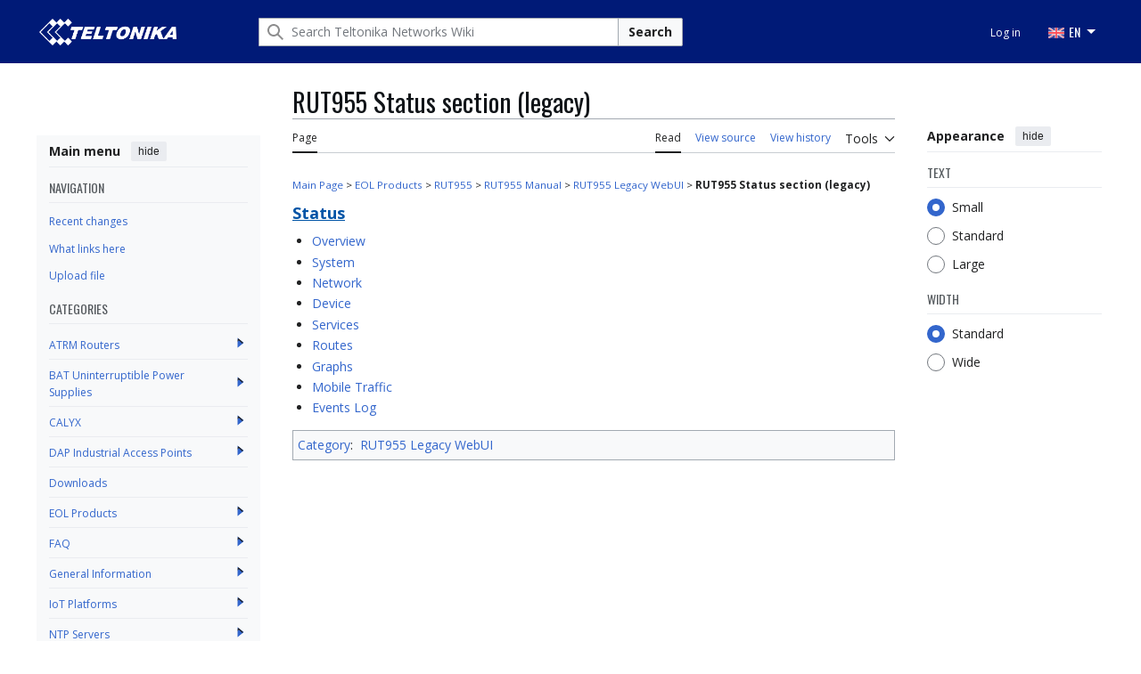

--- FILE ---
content_type: text/css; charset=utf-8
request_url: https://wiki.teltonika-networks.com/load.php?lang=en&modules=ext.ApprovedRevs%7Cext.categoryTree.styles%7Cext.embedVideo.styles%7Cext.visualEditor.desktopArticleTarget.noscript%7Cskins.vector.icons%2Cstyles%7Cskins.vector.search.codex.styles&only=styles&skin=vector-2022
body_size: 23053
content:
p.approvedRevsEditWarning{font-weight:bold}span.approvedAndLatestMsg{}span.notLatestMsg{}span.approvedRevIsLatest{}span.approvedRevNotLatest{font-style:italic}span.approvingUser{display:block}.approved-revision{background-color:#d5fdf4 !important}li.approved-revision{border-color:#00af89 !important}tr.approved-revision td{border-top:solid #00af89 2px !important;border-bottom:solid #00af89 2px !important}tr.approved-revision td:first-child{border-left:solid #00af89 2px !important}tr.approved-revision td:last-child{border-right:solid #00af89 2px !important}.client-js #mw-subcategories ul{list-style:none;margin-left:0.25em;margin-right:0;-webkit-margin-start:0.25em;-webkit-margin-end:0;margin-inline-start:0.25em;margin-inline-end:0}#mw-panel .portal .body .CategoryTreeTag{margin:0;font-size:0.75em;line-height:1.125em}#mw-panel .portal .body .CategoryTreeItem{padding:0.25em 0}.CategoryTreeChildren{margin-left:1.25em;margin-right:0;-webkit-margin-start:1.25em;-webkit-margin-end:0;margin-inline-start:1.25em;margin-inline-end:0}.CategoryTreeBullet,.CategoryTreeEmptyBullet{-webkit-user-select:none;-moz-user-select:none;user-select:none}.CategoryTreeEmptyBullet{min-width:14px;min-height:14px;width:14px;height:14px;display:inline-block;vertical-align:text-top}@supports not ((-webkit-mask-image:none) or (mask-image:none)){.CategoryTreeEmptyBullet{background-position:center;background-repeat:no-repeat;background-size:calc(max(14px,14px))}}@supports (-webkit-mask-image:none) or (mask-image:none){.CategoryTreeEmptyBullet{-webkit-mask-size:calc(max(14px,14px));mask-size:calc(max(14px,14px));-webkit-mask-repeat:no-repeat;mask-repeat:no-repeat;-webkit-mask-position:center;mask-position:center}}@supports not ((-webkit-mask-image:none) or (mask-image:none)){.CategoryTreeEmptyBullet{background-image:url("data:image/svg+xml;utf8,<svg xmlns=\"http://www.w3.org/2000/svg\" xmlns:xlink=\"http://www.w3.org/1999/xlink\" width=\"20\" height=\"20\" viewBox=\"0 0 20 20\" fill=\"%23000000\"><path d=\"M10 15 2 5h16z\"/></svg>");filter:invert(var(--filter-invert-icon,0));opacity:var(--opacity-icon-base,0.87)}.cdx-button:not(.cdx-button--weight-quiet):disabled .CategoryTreeEmptyBullet,.cdx-button--weight-primary.cdx-button--action-progressive .CategoryTreeEmptyBullet,.cdx-button--weight-primary.cdx-button--action-destructive .CategoryTreeEmptyBullet{filter:invert(var(--filter-invert-primary-button-icon,1))}}@supports (-webkit-mask-image:none) or (mask-image:none){.CategoryTreeEmptyBullet{-webkit-mask-image:url("data:image/svg+xml;utf8,<svg xmlns=\"http://www.w3.org/2000/svg\" xmlns:xlink=\"http://www.w3.org/1999/xlink\" width=\"20\" height=\"20\" viewBox=\"0 0 20 20\" fill=\"%23000000\"><path d=\"M10 15 2 5h16z\"/></svg>");mask-image:url("data:image/svg+xml;utf8,<svg xmlns=\"http://www.w3.org/2000/svg\" xmlns:xlink=\"http://www.w3.org/1999/xlink\" width=\"20\" height=\"20\" viewBox=\"0 0 20 20\" fill=\"%23000000\"><path d=\"M10 15 2 5h16z\"/></svg>");background-color:var(--background-color-disabled,#c8ccd1)}}.client-nojs .CategoryTreeBullet,.client-nojs .CategoryTreeEmptyBullet{display:none}.CategoryTreeEmptyBullet,.CategoryTreeToggle,.CategoryTreePageBullet{display:inline-block;width:0;height:0}.CategoryTreeToggle{transition:transform 250ms ease;min-width:14px;min-height:14px;width:14px;height:14px;display:inline-block;vertical-align:text-top}@supports not ((-webkit-mask-image:none) or (mask-image:none)){.CategoryTreeToggle{background-position:center;background-repeat:no-repeat;background-size:calc(max(14px,14px))}}@supports (-webkit-mask-image:none) or (mask-image:none){.CategoryTreeToggle{-webkit-mask-size:calc(max(14px,14px));mask-size:calc(max(14px,14px));-webkit-mask-repeat:no-repeat;mask-repeat:no-repeat;-webkit-mask-position:center;mask-position:center}}@supports not ((-webkit-mask-image:none) or (mask-image:none)){.CategoryTreeToggle{background-image:url("data:image/svg+xml;utf8,<svg xmlns=\"http://www.w3.org/2000/svg\" xmlns:xlink=\"http://www.w3.org/1999/xlink\" width=\"20\" height=\"20\" viewBox=\"0 0 20 20\" fill=\"%23000000\"><path d=\"M10 15 2 5h16z\"/></svg>");filter:invert(var(--filter-invert-icon,0));opacity:var(--opacity-icon-base,0.87)}.cdx-button:not(.cdx-button--weight-quiet):disabled .CategoryTreeToggle,.cdx-button--weight-primary.cdx-button--action-progressive .CategoryTreeToggle,.cdx-button--weight-primary.cdx-button--action-destructive .CategoryTreeToggle{filter:invert(var(--filter-invert-primary-button-icon,1))}}@supports (-webkit-mask-image:none) or (mask-image:none){.CategoryTreeToggle{-webkit-mask-image:url("data:image/svg+xml;utf8,<svg xmlns=\"http://www.w3.org/2000/svg\" xmlns:xlink=\"http://www.w3.org/1999/xlink\" width=\"20\" height=\"20\" viewBox=\"0 0 20 20\" fill=\"%23000000\"><path d=\"M10 15 2 5h16z\"/></svg>");mask-image:url("data:image/svg+xml;utf8,<svg xmlns=\"http://www.w3.org/2000/svg\" xmlns:xlink=\"http://www.w3.org/1999/xlink\" width=\"20\" height=\"20\" viewBox=\"0 0 20 20\" fill=\"%23000000\"><path d=\"M10 15 2 5h16z\"/></svg>");background-color:var(--color-progressive,#36c)}}.CategoryTreeToggle:visited{min-width:14px;min-height:14px;width:14px;height:14px;display:inline-block;vertical-align:text-top}@supports not ((-webkit-mask-image:none) or (mask-image:none)){.CategoryTreeToggle:visited{background-position:center;background-repeat:no-repeat;background-size:calc(max(14px,14px))}}@supports (-webkit-mask-image:none) or (mask-image:none){.CategoryTreeToggle:visited{-webkit-mask-size:calc(max(14px,14px));mask-size:calc(max(14px,14px));-webkit-mask-repeat:no-repeat;mask-repeat:no-repeat;-webkit-mask-position:center;mask-position:center}}@supports not ((-webkit-mask-image:none) or (mask-image:none)){.CategoryTreeToggle:visited{background-image:url("data:image/svg+xml;utf8,<svg xmlns=\"http://www.w3.org/2000/svg\" xmlns:xlink=\"http://www.w3.org/1999/xlink\" width=\"20\" height=\"20\" viewBox=\"0 0 20 20\" fill=\"%23000000\"><path d=\"M10 15 2 5h16z\"/></svg>");filter:invert(var(--filter-invert-icon,0));opacity:var(--opacity-icon-base,0.87)}.cdx-button:not(.cdx-button--weight-quiet):disabled .CategoryTreeToggle:visited,.cdx-button--weight-primary.cdx-button--action-progressive .CategoryTreeToggle:visited,.cdx-button--weight-primary.cdx-button--action-destructive .CategoryTreeToggle:visited{filter:invert(var(--filter-invert-primary-button-icon,1))}}@supports (-webkit-mask-image:none) or (mask-image:none){.CategoryTreeToggle:visited{-webkit-mask-image:url("data:image/svg+xml;utf8,<svg xmlns=\"http://www.w3.org/2000/svg\" xmlns:xlink=\"http://www.w3.org/1999/xlink\" width=\"20\" height=\"20\" viewBox=\"0 0 20 20\" fill=\"%23000000\"><path d=\"M10 15 2 5h16z\"/></svg>");mask-image:url("data:image/svg+xml;utf8,<svg xmlns=\"http://www.w3.org/2000/svg\" xmlns:xlink=\"http://www.w3.org/1999/xlink\" width=\"20\" height=\"20\" viewBox=\"0 0 20 20\" fill=\"%23000000\"><path d=\"M10 15 2 5h16z\"/></svg>");background-color:var(--color-visited,#6a60b0)}}[dir='ltr'] .CategoryTreeEmptyBullet,[dir='ltr'] .CategoryTreeToggle[aria-expanded='false'],[dir='rtl'] [dir='ltr'] .CategoryTreeEmptyBullet,[dir='rtl'] [dir='ltr'] .CategoryTreeToggle[aria-expanded='false']{transform:rotate(-90deg)}[dir='rtl'] .CategoryTreeEmptyBullet,[dir='rtl'] .CategoryTreeToggle[aria-expanded='false'],[dir='ltr'] [dir='rtl'] .CategoryTreeEmptyBullet,[dir='ltr'] [dir='rtl'] .CategoryTreeToggle[aria-expanded='false']{transform:rotate(90deg)}.CategoryTreePageBullet{width:14px}.CategoryTreeLabelPage{font-style:italic}.CategoryTreeParents{margin-top:1.5ex;font-style:italic}.CategoryTreeTag{margin-top:0.5ex;margin-bottom:0.5ex}.CategoryTreeResult{margin-top:1.5ex}.CategoryTreeNotice{font-style:italic}.embedvideo{margin:0;max-width:100%;display:inline-block}.embedvideo-wrapper{position:relative;display:block}.embedvideo-player{width:100%;height:100%}.embedvideo-consent{z-index:1;background-color:#eaecf0}.embedvideo-player,.embedvideo-consent{position:absolute;left:0;right:0;top:0;bottom:0;overflow:hidden}.embedvideo-overlay{display:none}.embedvideo--autoresize{width:100%;aspect-ratio:1.77777778}.embedvideo--autoresize .embedvideo-wrapper{height:100%}.embedvideo.frame{border:1pt solid #c8ccd1;padding:0.5em}.gallerybox .embedvideo{margin:0 auto;display:block}.embedvideo.mw-halign-right{margin:0 0 0.5em 0.5em;clear:right;float:right}.embedvideo.mw-halign-left{margin:0 0.5em 0.5em 0;clear:left;float:left}.embedvideo.mw-halign-none{clear:none;float:none}.embedvideo.mw-halign-center{margin:0 auto;display:table;border-collapse:collapse;clear:none;float:none}.embedvideo.mw-halign-right,.embedvideo.mw-halign-left,.embedvideo.mw-halign-none,.embedvideo.mw-halign-center{display:block}.embedvideo.mw-valign-middle{vertical-align:middle}.embedvideo.mw-valign-baseline{vertical-align:baseline}.embedvideo.mw-valign-sub{vertical-align:sub}.embedvideo.mw-valign-super{vertical-align:super}.embedvideo.mw-valign-top{vertical-align:top}.embedvideo.mw-valign-text-top{vertical-align:text-top}.embedvideo.mw-valign-bottom{vertical-align:bottom}.embedvideo.mw-valign-text-bottom{vertical-align:text-bottom}.embedvideo figcaption{font-size:88.40000000000001%;padding:3px 0}video.thumbborder,audio.thumbborder{border:1pt solid #c8ccd1}.client-nojs #ca-ve-edit,.ve-not-available #ca-ve-edit,.client-nojs .mw-editsection-divider,.ve-not-available .mw-editsection-divider,.client-nojs .mw-editsection-visualeditor,.ve-not-available .mw-editsection-visualeditor{display:none}.client-js .mw-editsection-bracket:first-of-type{margin-right:0.25em;margin-inline:0 0.25em}.client-js .mw-editsection-bracket:not(:first-of-type){margin-left:0.25em;margin-inline:0.25em 0}.vector-icon.mw-ui-icon-wikimedia-bell{-webkit-mask-image:url(/load.php?modules=skins.vector.icons&image=bell&format=original&lang=en&skin=vector-2022&version=18c2s);mask-image:url(/load.php?modules=skins.vector.icons&image=bell&format=original&lang=en&skin=vector-2022&version=18c2s)}.vector-icon.mw-ui-icon-wikimedia-bell-invert{-webkit-mask-image:url(/load.php?modules=skins.vector.icons&image=bell&variant=invert&format=original&lang=en&skin=vector-2022&version=18c2s);mask-image:url(/load.php?modules=skins.vector.icons&image=bell&variant=invert&format=original&lang=en&skin=vector-2022&version=18c2s)}.vector-icon.mw-ui-icon-wikimedia-bell-progressive{-webkit-mask-image:url(/load.php?modules=skins.vector.icons&image=bell&variant=progressive&format=original&lang=en&skin=vector-2022&version=18c2s);mask-image:url(/load.php?modules=skins.vector.icons&image=bell&variant=progressive&format=original&lang=en&skin=vector-2022&version=18c2s)}.vector-icon.mw-ui-icon-wikimedia-tray{-webkit-mask-image:url(/load.php?modules=skins.vector.icons&image=tray&format=original&lang=en&skin=vector-2022&version=18c2s);mask-image:url(/load.php?modules=skins.vector.icons&image=tray&format=original&lang=en&skin=vector-2022&version=18c2s)}.vector-icon.mw-ui-icon-wikimedia-tray-invert{-webkit-mask-image:url(/load.php?modules=skins.vector.icons&image=tray&variant=invert&format=original&lang=en&skin=vector-2022&version=18c2s);mask-image:url(/load.php?modules=skins.vector.icons&image=tray&variant=invert&format=original&lang=en&skin=vector-2022&version=18c2s)}.vector-icon.mw-ui-icon-wikimedia-tray-progressive{-webkit-mask-image:url(/load.php?modules=skins.vector.icons&image=tray&variant=progressive&format=original&lang=en&skin=vector-2022&version=18c2s);mask-image:url(/load.php?modules=skins.vector.icons&image=tray&variant=progressive&format=original&lang=en&skin=vector-2022&version=18c2s)}.vector-icon.mw-ui-icon-wikimedia-labFlask{-webkit-mask-image:url(/load.php?modules=skins.vector.icons&image=labFlask&format=original&lang=en&skin=vector-2022&version=18c2s);mask-image:url(/load.php?modules=skins.vector.icons&image=labFlask&format=original&lang=en&skin=vector-2022&version=18c2s)}.vector-icon.mw-ui-icon-wikimedia-labFlask-invert{-webkit-mask-image:url(/load.php?modules=skins.vector.icons&image=labFlask&variant=invert&format=original&lang=en&skin=vector-2022&version=18c2s);mask-image:url(/load.php?modules=skins.vector.icons&image=labFlask&variant=invert&format=original&lang=en&skin=vector-2022&version=18c2s)}.vector-icon.mw-ui-icon-wikimedia-labFlask-progressive{-webkit-mask-image:url(/load.php?modules=skins.vector.icons&image=labFlask&variant=progressive&format=original&lang=en&skin=vector-2022&version=18c2s);mask-image:url(/load.php?modules=skins.vector.icons&image=labFlask&variant=progressive&format=original&lang=en&skin=vector-2022&version=18c2s)}.vector-icon.mw-ui-icon-wikimedia-language{-webkit-mask-image:url(/load.php?modules=skins.vector.icons&image=language&format=original&lang=en&skin=vector-2022&version=18c2s);mask-image:url(/load.php?modules=skins.vector.icons&image=language&format=original&lang=en&skin=vector-2022&version=18c2s)}.vector-icon.mw-ui-icon-wikimedia-language-invert{-webkit-mask-image:url(/load.php?modules=skins.vector.icons&image=language&variant=invert&format=original&lang=en&skin=vector-2022&version=18c2s);mask-image:url(/load.php?modules=skins.vector.icons&image=language&variant=invert&format=original&lang=en&skin=vector-2022&version=18c2s)}.vector-icon.mw-ui-icon-wikimedia-language-progressive{-webkit-mask-image:url(/load.php?modules=skins.vector.icons&image=language&variant=progressive&format=original&lang=en&skin=vector-2022&version=18c2s);mask-image:url(/load.php?modules=skins.vector.icons&image=language&variant=progressive&format=original&lang=en&skin=vector-2022&version=18c2s)}.vector-icon.mw-ui-icon-wikimedia-sandbox{-webkit-mask-image:url(/load.php?modules=skins.vector.icons&image=sandbox&format=original&lang=en&skin=vector-2022&version=18c2s);mask-image:url(/load.php?modules=skins.vector.icons&image=sandbox&format=original&lang=en&skin=vector-2022&version=18c2s)}.vector-icon.mw-ui-icon-wikimedia-sandbox-invert{-webkit-mask-image:url(/load.php?modules=skins.vector.icons&image=sandbox&variant=invert&format=original&lang=en&skin=vector-2022&version=18c2s);mask-image:url(/load.php?modules=skins.vector.icons&image=sandbox&variant=invert&format=original&lang=en&skin=vector-2022&version=18c2s)}.vector-icon.mw-ui-icon-wikimedia-sandbox-progressive{-webkit-mask-image:url(/load.php?modules=skins.vector.icons&image=sandbox&variant=progressive&format=original&lang=en&skin=vector-2022&version=18c2s);mask-image:url(/load.php?modules=skins.vector.icons&image=sandbox&variant=progressive&format=original&lang=en&skin=vector-2022&version=18c2s)}.vector-icon.mw-ui-icon-wikimedia-listBullet{-webkit-mask-image:url(/load.php?modules=skins.vector.icons&image=listBullet&format=original&lang=en&skin=vector-2022&version=18c2s);mask-image:url(/load.php?modules=skins.vector.icons&image=listBullet&format=original&lang=en&skin=vector-2022&version=18c2s)}.vector-icon.mw-ui-icon-wikimedia-listBullet-invert{-webkit-mask-image:url(/load.php?modules=skins.vector.icons&image=listBullet&variant=invert&format=original&lang=en&skin=vector-2022&version=18c2s);mask-image:url(/load.php?modules=skins.vector.icons&image=listBullet&variant=invert&format=original&lang=en&skin=vector-2022&version=18c2s)}.vector-icon.mw-ui-icon-wikimedia-listBullet-progressive{-webkit-mask-image:url(/load.php?modules=skins.vector.icons&image=listBullet&variant=progressive&format=original&lang=en&skin=vector-2022&version=18c2s);mask-image:url(/load.php?modules=skins.vector.icons&image=listBullet&variant=progressive&format=original&lang=en&skin=vector-2022&version=18c2s)}.vector-icon.mw-ui-icon-wikimedia-close{-webkit-mask-image:url(/load.php?modules=skins.vector.icons&image=close&format=original&lang=en&skin=vector-2022&version=18c2s);mask-image:url(/load.php?modules=skins.vector.icons&image=close&format=original&lang=en&skin=vector-2022&version=18c2s)}.vector-icon.mw-ui-icon-wikimedia-close-invert{-webkit-mask-image:url(/load.php?modules=skins.vector.icons&image=close&variant=invert&format=original&lang=en&skin=vector-2022&version=18c2s);mask-image:url(/load.php?modules=skins.vector.icons&image=close&variant=invert&format=original&lang=en&skin=vector-2022&version=18c2s)}.vector-icon.mw-ui-icon-wikimedia-close-progressive{-webkit-mask-image:url(/load.php?modules=skins.vector.icons&image=close&variant=progressive&format=original&lang=en&skin=vector-2022&version=18c2s);mask-image:url(/load.php?modules=skins.vector.icons&image=close&variant=progressive&format=original&lang=en&skin=vector-2022&version=18c2s)}.vector-icon.mw-ui-icon-wikimedia-ellipsis{-webkit-mask-image:url(/load.php?modules=skins.vector.icons&image=ellipsis&format=original&lang=en&skin=vector-2022&version=18c2s);mask-image:url(/load.php?modules=skins.vector.icons&image=ellipsis&format=original&lang=en&skin=vector-2022&version=18c2s)}.vector-icon.mw-ui-icon-wikimedia-ellipsis-invert{-webkit-mask-image:url(/load.php?modules=skins.vector.icons&image=ellipsis&variant=invert&format=original&lang=en&skin=vector-2022&version=18c2s);mask-image:url(/load.php?modules=skins.vector.icons&image=ellipsis&variant=invert&format=original&lang=en&skin=vector-2022&version=18c2s)}.vector-icon.mw-ui-icon-wikimedia-ellipsis-progressive{-webkit-mask-image:url(/load.php?modules=skins.vector.icons&image=ellipsis&variant=progressive&format=original&lang=en&skin=vector-2022&version=18c2s);mask-image:url(/load.php?modules=skins.vector.icons&image=ellipsis&variant=progressive&format=original&lang=en&skin=vector-2022&version=18c2s)}.vector-icon.mw-ui-icon-wikimedia-heart{-webkit-mask-image:url(/load.php?modules=skins.vector.icons&image=heart&format=original&lang=en&skin=vector-2022&version=18c2s);mask-image:url(/load.php?modules=skins.vector.icons&image=heart&format=original&lang=en&skin=vector-2022&version=18c2s)}.vector-icon.mw-ui-icon-wikimedia-heart-invert{-webkit-mask-image:url(/load.php?modules=skins.vector.icons&image=heart&variant=invert&format=original&lang=en&skin=vector-2022&version=18c2s);mask-image:url(/load.php?modules=skins.vector.icons&image=heart&variant=invert&format=original&lang=en&skin=vector-2022&version=18c2s)}.vector-icon.mw-ui-icon-wikimedia-heart-progressive{-webkit-mask-image:url(/load.php?modules=skins.vector.icons&image=heart&variant=progressive&format=original&lang=en&skin=vector-2022&version=18c2s);mask-image:url(/load.php?modules=skins.vector.icons&image=heart&variant=progressive&format=original&lang=en&skin=vector-2022&version=18c2s)}.vector-icon.mw-ui-icon-wikimedia-logIn{-webkit-mask-image:url(/load.php?modules=skins.vector.icons&image=logIn&format=original&lang=en&skin=vector-2022&version=18c2s);mask-image:url(/load.php?modules=skins.vector.icons&image=logIn&format=original&lang=en&skin=vector-2022&version=18c2s)}.vector-icon.mw-ui-icon-wikimedia-logIn-invert{-webkit-mask-image:url(/load.php?modules=skins.vector.icons&image=logIn&variant=invert&format=original&lang=en&skin=vector-2022&version=18c2s);mask-image:url(/load.php?modules=skins.vector.icons&image=logIn&variant=invert&format=original&lang=en&skin=vector-2022&version=18c2s)}.vector-icon.mw-ui-icon-wikimedia-logIn-progressive{-webkit-mask-image:url(/load.php?modules=skins.vector.icons&image=logIn&variant=progressive&format=original&lang=en&skin=vector-2022&version=18c2s);mask-image:url(/load.php?modules=skins.vector.icons&image=logIn&variant=progressive&format=original&lang=en&skin=vector-2022&version=18c2s)}.vector-icon.mw-ui-icon-wikimedia-logOut{-webkit-mask-image:url(/load.php?modules=skins.vector.icons&image=logOut&format=original&lang=en&skin=vector-2022&version=18c2s);mask-image:url(/load.php?modules=skins.vector.icons&image=logOut&format=original&lang=en&skin=vector-2022&version=18c2s)}.vector-icon.mw-ui-icon-wikimedia-logOut-invert{-webkit-mask-image:url(/load.php?modules=skins.vector.icons&image=logOut&variant=invert&format=original&lang=en&skin=vector-2022&version=18c2s);mask-image:url(/load.php?modules=skins.vector.icons&image=logOut&variant=invert&format=original&lang=en&skin=vector-2022&version=18c2s)}.vector-icon.mw-ui-icon-wikimedia-logOut-progressive{-webkit-mask-image:url(/load.php?modules=skins.vector.icons&image=logOut&variant=progressive&format=original&lang=en&skin=vector-2022&version=18c2s);mask-image:url(/load.php?modules=skins.vector.icons&image=logOut&variant=progressive&format=original&lang=en&skin=vector-2022&version=18c2s)}.vector-icon.mw-ui-icon-wikimedia-search{-webkit-mask-image:url(/load.php?modules=skins.vector.icons&image=search&format=original&lang=en&skin=vector-2022&version=18c2s);mask-image:url(/load.php?modules=skins.vector.icons&image=search&format=original&lang=en&skin=vector-2022&version=18c2s)}.vector-icon.mw-ui-icon-wikimedia-search-invert{-webkit-mask-image:url(/load.php?modules=skins.vector.icons&image=search&variant=invert&format=original&lang=en&skin=vector-2022&version=18c2s);mask-image:url(/load.php?modules=skins.vector.icons&image=search&variant=invert&format=original&lang=en&skin=vector-2022&version=18c2s)}.vector-icon.mw-ui-icon-wikimedia-search-progressive{-webkit-mask-image:url(/load.php?modules=skins.vector.icons&image=search&variant=progressive&format=original&lang=en&skin=vector-2022&version=18c2s);mask-image:url(/load.php?modules=skins.vector.icons&image=search&variant=progressive&format=original&lang=en&skin=vector-2022&version=18c2s)}.vector-icon.mw-ui-icon-wikimedia-settings{-webkit-mask-image:url(/load.php?modules=skins.vector.icons&image=settings&format=original&lang=en&skin=vector-2022&version=18c2s);mask-image:url(/load.php?modules=skins.vector.icons&image=settings&format=original&lang=en&skin=vector-2022&version=18c2s)}.vector-icon.mw-ui-icon-wikimedia-settings-invert{-webkit-mask-image:url(/load.php?modules=skins.vector.icons&image=settings&variant=invert&format=original&lang=en&skin=vector-2022&version=18c2s);mask-image:url(/load.php?modules=skins.vector.icons&image=settings&variant=invert&format=original&lang=en&skin=vector-2022&version=18c2s)}.vector-icon.mw-ui-icon-wikimedia-settings-progressive{-webkit-mask-image:url(/load.php?modules=skins.vector.icons&image=settings&variant=progressive&format=original&lang=en&skin=vector-2022&version=18c2s);mask-image:url(/load.php?modules=skins.vector.icons&image=settings&variant=progressive&format=original&lang=en&skin=vector-2022&version=18c2s)}.vector-icon.mw-ui-icon-wikimedia-menu{-webkit-mask-image:url(/load.php?modules=skins.vector.icons&image=menu&format=original&lang=en&skin=vector-2022&version=18c2s);mask-image:url(/load.php?modules=skins.vector.icons&image=menu&format=original&lang=en&skin=vector-2022&version=18c2s)}.vector-icon.mw-ui-icon-wikimedia-menu-invert{-webkit-mask-image:url(/load.php?modules=skins.vector.icons&image=menu&variant=invert&format=original&lang=en&skin=vector-2022&version=18c2s);mask-image:url(/load.php?modules=skins.vector.icons&image=menu&variant=invert&format=original&lang=en&skin=vector-2022&version=18c2s)}.vector-icon.mw-ui-icon-wikimedia-menu-progressive{-webkit-mask-image:url(/load.php?modules=skins.vector.icons&image=menu&variant=progressive&format=original&lang=en&skin=vector-2022&version=18c2s);mask-image:url(/load.php?modules=skins.vector.icons&image=menu&variant=progressive&format=original&lang=en&skin=vector-2022&version=18c2s)}.vector-icon.mw-ui-icon-wikimedia-imageGallery{-webkit-mask-image:url(/load.php?modules=skins.vector.icons&image=imageGallery&format=original&lang=en&skin=vector-2022&version=18c2s);mask-image:url(/load.php?modules=skins.vector.icons&image=imageGallery&format=original&lang=en&skin=vector-2022&version=18c2s)}.vector-icon.mw-ui-icon-wikimedia-imageGallery-invert{-webkit-mask-image:url(/load.php?modules=skins.vector.icons&image=imageGallery&variant=invert&format=original&lang=en&skin=vector-2022&version=18c2s);mask-image:url(/load.php?modules=skins.vector.icons&image=imageGallery&variant=invert&format=original&lang=en&skin=vector-2022&version=18c2s)}.vector-icon.mw-ui-icon-wikimedia-imageGallery-progressive{-webkit-mask-image:url(/load.php?modules=skins.vector.icons&image=imageGallery&variant=progressive&format=original&lang=en&skin=vector-2022&version=18c2s);mask-image:url(/load.php?modules=skins.vector.icons&image=imageGallery&variant=progressive&format=original&lang=en&skin=vector-2022&version=18c2s)}.vector-icon.mw-ui-icon-wikimedia-star{-webkit-mask-image:url(/load.php?modules=skins.vector.icons&image=star&format=original&lang=en&skin=vector-2022&version=18c2s);mask-image:url(/load.php?modules=skins.vector.icons&image=star&format=original&lang=en&skin=vector-2022&version=18c2s)}.vector-icon.mw-ui-icon-wikimedia-star-invert{-webkit-mask-image:url(/load.php?modules=skins.vector.icons&image=star&variant=invert&format=original&lang=en&skin=vector-2022&version=18c2s);mask-image:url(/load.php?modules=skins.vector.icons&image=star&variant=invert&format=original&lang=en&skin=vector-2022&version=18c2s)}.vector-icon.mw-ui-icon-wikimedia-star-progressive{-webkit-mask-image:url(/load.php?modules=skins.vector.icons&image=star&variant=progressive&format=original&lang=en&skin=vector-2022&version=18c2s);mask-image:url(/load.php?modules=skins.vector.icons&image=star&variant=progressive&format=original&lang=en&skin=vector-2022&version=18c2s)}.vector-icon.mw-ui-icon-wikimedia-halfStar{-webkit-mask-image:url(/load.php?modules=skins.vector.icons&image=halfStar&format=original&lang=en&skin=vector-2022&version=18c2s);mask-image:url(/load.php?modules=skins.vector.icons&image=halfStar&format=original&lang=en&skin=vector-2022&version=18c2s)}.vector-icon.mw-ui-icon-wikimedia-halfStar-invert{-webkit-mask-image:url(/load.php?modules=skins.vector.icons&image=halfStar&variant=invert&format=original&lang=en&skin=vector-2022&version=18c2s);mask-image:url(/load.php?modules=skins.vector.icons&image=halfStar&variant=invert&format=original&lang=en&skin=vector-2022&version=18c2s)}.vector-icon.mw-ui-icon-wikimedia-halfStar-progressive{-webkit-mask-image:url(/load.php?modules=skins.vector.icons&image=halfStar&variant=progressive&format=original&lang=en&skin=vector-2022&version=18c2s);mask-image:url(/load.php?modules=skins.vector.icons&image=halfStar&variant=progressive&format=original&lang=en&skin=vector-2022&version=18c2s)}.vector-icon.mw-ui-icon-wikimedia-unStar{-webkit-mask-image:url(/load.php?modules=skins.vector.icons&image=unStar&format=original&lang=en&skin=vector-2022&version=18c2s);mask-image:url(/load.php?modules=skins.vector.icons&image=unStar&format=original&lang=en&skin=vector-2022&version=18c2s)}.vector-icon.mw-ui-icon-wikimedia-unStar-invert{-webkit-mask-image:url(/load.php?modules=skins.vector.icons&image=unStar&variant=invert&format=original&lang=en&skin=vector-2022&version=18c2s);mask-image:url(/load.php?modules=skins.vector.icons&image=unStar&variant=invert&format=original&lang=en&skin=vector-2022&version=18c2s)}.vector-icon.mw-ui-icon-wikimedia-unStar-progressive{-webkit-mask-image:url(/load.php?modules=skins.vector.icons&image=unStar&variant=progressive&format=original&lang=en&skin=vector-2022&version=18c2s);mask-image:url(/load.php?modules=skins.vector.icons&image=unStar&variant=progressive&format=original&lang=en&skin=vector-2022&version=18c2s)}.vector-icon.mw-ui-icon-wikimedia-userAdd{-webkit-mask-image:url(/load.php?modules=skins.vector.icons&image=userAdd&format=original&lang=en&skin=vector-2022&version=18c2s);mask-image:url(/load.php?modules=skins.vector.icons&image=userAdd&format=original&lang=en&skin=vector-2022&version=18c2s)}.vector-icon.mw-ui-icon-wikimedia-userAdd-invert{-webkit-mask-image:url(/load.php?modules=skins.vector.icons&image=userAdd&variant=invert&format=original&lang=en&skin=vector-2022&version=18c2s);mask-image:url(/load.php?modules=skins.vector.icons&image=userAdd&variant=invert&format=original&lang=en&skin=vector-2022&version=18c2s)}.vector-icon.mw-ui-icon-wikimedia-userAdd-progressive{-webkit-mask-image:url(/load.php?modules=skins.vector.icons&image=userAdd&variant=progressive&format=original&lang=en&skin=vector-2022&version=18c2s);mask-image:url(/load.php?modules=skins.vector.icons&image=userAdd&variant=progressive&format=original&lang=en&skin=vector-2022&version=18c2s)}.vector-icon.mw-ui-icon-wikimedia-userAvatar{-webkit-mask-image:url(/load.php?modules=skins.vector.icons&image=userAvatar&format=original&lang=en&skin=vector-2022&version=18c2s);mask-image:url(/load.php?modules=skins.vector.icons&image=userAvatar&format=original&lang=en&skin=vector-2022&version=18c2s)}.vector-icon.mw-ui-icon-wikimedia-userAvatar-invert{-webkit-mask-image:url(/load.php?modules=skins.vector.icons&image=userAvatar&variant=invert&format=original&lang=en&skin=vector-2022&version=18c2s);mask-image:url(/load.php?modules=skins.vector.icons&image=userAvatar&variant=invert&format=original&lang=en&skin=vector-2022&version=18c2s)}.vector-icon.mw-ui-icon-wikimedia-userAvatar-progressive{-webkit-mask-image:url(/load.php?modules=skins.vector.icons&image=userAvatar&variant=progressive&format=original&lang=en&skin=vector-2022&version=18c2s);mask-image:url(/load.php?modules=skins.vector.icons&image=userAvatar&variant=progressive&format=original&lang=en&skin=vector-2022&version=18c2s)}.vector-icon.mw-ui-icon-wikimedia-userContributions{-webkit-mask-image:url(/load.php?modules=skins.vector.icons&image=userContributions&format=original&lang=en&skin=vector-2022&version=18c2s);mask-image:url(/load.php?modules=skins.vector.icons&image=userContributions&format=original&lang=en&skin=vector-2022&version=18c2s)}.vector-icon.mw-ui-icon-wikimedia-userContributions-invert{-webkit-mask-image:url(/load.php?modules=skins.vector.icons&image=userContributions&variant=invert&format=original&lang=en&skin=vector-2022&version=18c2s);mask-image:url(/load.php?modules=skins.vector.icons&image=userContributions&variant=invert&format=original&lang=en&skin=vector-2022&version=18c2s)}.vector-icon.mw-ui-icon-wikimedia-userContributions-progressive{-webkit-mask-image:url(/load.php?modules=skins.vector.icons&image=userContributions&variant=progressive&format=original&lang=en&skin=vector-2022&version=18c2s);mask-image:url(/load.php?modules=skins.vector.icons&image=userContributions&variant=progressive&format=original&lang=en&skin=vector-2022&version=18c2s)}.vector-icon.mw-ui-icon-wikimedia-userGroup{-webkit-mask-image:url(/load.php?modules=skins.vector.icons&image=userGroup&format=original&lang=en&skin=vector-2022&version=18c2s);mask-image:url(/load.php?modules=skins.vector.icons&image=userGroup&format=original&lang=en&skin=vector-2022&version=18c2s)}.vector-icon.mw-ui-icon-wikimedia-userGroup-invert{-webkit-mask-image:url(/load.php?modules=skins.vector.icons&image=userGroup&variant=invert&format=original&lang=en&skin=vector-2022&version=18c2s);mask-image:url(/load.php?modules=skins.vector.icons&image=userGroup&variant=invert&format=original&lang=en&skin=vector-2022&version=18c2s)}.vector-icon.mw-ui-icon-wikimedia-userGroup-progressive{-webkit-mask-image:url(/load.php?modules=skins.vector.icons&image=userGroup&variant=progressive&format=original&lang=en&skin=vector-2022&version=18c2s);mask-image:url(/load.php?modules=skins.vector.icons&image=userGroup&variant=progressive&format=original&lang=en&skin=vector-2022&version=18c2s)}.vector-icon.mw-ui-icon-wikimedia-userTalk{-webkit-mask-image:url(/load.php?modules=skins.vector.icons&image=userTalk&format=original&lang=en&skin=vector-2022&version=18c2s);mask-image:url(/load.php?modules=skins.vector.icons&image=userTalk&format=original&lang=en&skin=vector-2022&version=18c2s)}.vector-icon.mw-ui-icon-wikimedia-userTalk-invert{-webkit-mask-image:url(/load.php?modules=skins.vector.icons&image=userTalk&variant=invert&format=original&lang=en&skin=vector-2022&version=18c2s);mask-image:url(/load.php?modules=skins.vector.icons&image=userTalk&variant=invert&format=original&lang=en&skin=vector-2022&version=18c2s)}.vector-icon.mw-ui-icon-wikimedia-userTalk-progressive{-webkit-mask-image:url(/load.php?modules=skins.vector.icons&image=userTalk&variant=progressive&format=original&lang=en&skin=vector-2022&version=18c2s);mask-image:url(/load.php?modules=skins.vector.icons&image=userTalk&variant=progressive&format=original&lang=en&skin=vector-2022&version=18c2s)}.vector-icon.mw-ui-icon-wikimedia-userTemporary{-webkit-mask-image:url(/load.php?modules=skins.vector.icons&image=userTemporary&format=original&lang=en&skin=vector-2022&version=18c2s);mask-image:url(/load.php?modules=skins.vector.icons&image=userTemporary&format=original&lang=en&skin=vector-2022&version=18c2s)}.vector-icon.mw-ui-icon-wikimedia-userTemporary-invert{-webkit-mask-image:url(/load.php?modules=skins.vector.icons&image=userTemporary&variant=invert&format=original&lang=en&skin=vector-2022&version=18c2s);mask-image:url(/load.php?modules=skins.vector.icons&image=userTemporary&variant=invert&format=original&lang=en&skin=vector-2022&version=18c2s)}.vector-icon.mw-ui-icon-wikimedia-userTemporary-progressive{-webkit-mask-image:url(/load.php?modules=skins.vector.icons&image=userTemporary&variant=progressive&format=original&lang=en&skin=vector-2022&version=18c2s);mask-image:url(/load.php?modules=skins.vector.icons&image=userTemporary&variant=progressive&format=original&lang=en&skin=vector-2022&version=18c2s)}.vector-icon.mw-ui-icon-wikimedia-watchlist{-webkit-mask-image:url(/load.php?modules=skins.vector.icons&image=watchlist&format=original&lang=en&skin=vector-2022&version=18c2s);mask-image:url(/load.php?modules=skins.vector.icons&image=watchlist&format=original&lang=en&skin=vector-2022&version=18c2s)}.vector-icon.mw-ui-icon-wikimedia-watchlist-invert{-webkit-mask-image:url(/load.php?modules=skins.vector.icons&image=watchlist&variant=invert&format=original&lang=en&skin=vector-2022&version=18c2s);mask-image:url(/load.php?modules=skins.vector.icons&image=watchlist&variant=invert&format=original&lang=en&skin=vector-2022&version=18c2s)}.vector-icon.mw-ui-icon-wikimedia-watchlist-progressive{-webkit-mask-image:url(/load.php?modules=skins.vector.icons&image=watchlist&variant=progressive&format=original&lang=en&skin=vector-2022&version=18c2s);mask-image:url(/load.php?modules=skins.vector.icons&image=watchlist&variant=progressive&format=original&lang=en&skin=vector-2022&version=18c2s)}@media (prefers-reduced-motion:reduce){*,::before,::after{animation-delay:-0.01ms !important;animation-duration:0.01ms !important;animation-iteration-count:1 !important;scroll-behavior:auto !important;transition-duration:0ms !important}}body{margin:0}main{display:block}hr{box-sizing:content-box;height:0;overflow:visible}abbr[title]{border-bottom:1px dotted;cursor:help}@supports (text-decoration:underline dotted){abbr[title]{border-bottom:0;text-decoration:underline dotted}}pre,code,tt,kbd,samp{font-family:monospace,monospace}sub,sup{line-height:1}img{border:0}figure{margin:0}button,input,optgroup,select,textarea{margin:0}button::-moz-focus-inner,[type='button']::-moz-focus-inner,[type='reset']::-moz-focus-inner,[type='submit']::-moz-focus-inner{border-style:none;padding:0}legend{color:inherit;padding:0}figure[typeof~='mw:File'],figure[typeof~='mw:File/Frameless']{}.mw-body-content figure[typeof~='mw:File'] > a,.mw-body-content figure[typeof~='mw:File/Frameless'] > a{border:0}figure[typeof~='mw:File'].mw-halign-right,figure[typeof~='mw:File/Frameless'].mw-halign-right{margin:0 0 0.5em 0.5em;clear:right;float:right}figure[typeof~='mw:File'].mw-halign-left,figure[typeof~='mw:File/Frameless'].mw-halign-left{margin:0 0.5em 0.5em 0;clear:left;float:left}figure[typeof~='mw:File'].mw-halign-none,figure[typeof~='mw:File/Frameless'].mw-halign-none{clear:none;float:none}figure[typeof~='mw:File'].mw-halign-center,figure[typeof~='mw:File/Frameless'].mw-halign-center{margin:0 auto;display:table;border-collapse:collapse;clear:none;float:none}figure[typeof~='mw:File'] > figcaption,figure[typeof~='mw:File/Frameless'] > figcaption{display:none}figure[typeof~='mw:File/Thumb'],figure[typeof~='mw:File/Frame']{display:table;text-align:center;border-collapse:collapse;line-height:0;margin:0.5em 0 1.3em 1.4em;clear:right;float:right}.mw-body-content figure[typeof~='mw:File/Thumb'] > a,.mw-body-content figure[typeof~='mw:File/Frame'] > a{border:0}.mw-content-ltr figure[typeof~='mw:File/Thumb'],.mw-content-ltr figure[typeof~='mw:File/Frame']{margin:0.5em 0 1.3em 1.4em;clear:right;float:right}.mw-content-rtl figure[typeof~='mw:File/Thumb'],.mw-content-rtl figure[typeof~='mw:File/Frame']{margin:0.5em 1.4em 1.3em 0;clear:left;float:left}figure[typeof~='mw:File/Thumb'].mw-halign-right,figure[typeof~='mw:File/Frame'].mw-halign-right{margin:0.5em 0 1.3em 1.4em;clear:right;float:right}figure[typeof~='mw:File/Thumb'].mw-halign-left,figure[typeof~='mw:File/Frame'].mw-halign-left{margin:0.5em 1.4em 1.3em 0;clear:left;float:left}figure[typeof~='mw:File/Thumb'].mw-halign-none,figure[typeof~='mw:File/Frame'].mw-halign-none{margin:0;margin-bottom:0.5em;clear:none;float:none}figure[typeof~='mw:File/Thumb'].mw-halign-center,figure[typeof~='mw:File/Frame'].mw-halign-center{margin:0 auto 0.5em auto;clear:none;float:none}figure[typeof~='mw:File/Thumb'] > :not(figcaption),figure[typeof~='mw:File/Frame'] > :not(figcaption){}figure[typeof~='mw:File/Thumb'] > :not(figcaption) .mw-file-element,figure[typeof~='mw:File/Frame'] > :not(figcaption) .mw-file-element{margin:3px}figure[typeof~='mw:File/Thumb'] > :not(figcaption) .mw-broken-media,figure[typeof~='mw:File/Frame'] > :not(figcaption) .mw-broken-media{display:inline-block;line-height:1.6em;word-break:break-word;width:180px;font-size:94%}figure[typeof~='mw:File/Thumb'] > figcaption,figure[typeof~='mw:File/Frame'] > figcaption{display:table-caption;caption-side:bottom;line-height:1.4em;word-break:break-word;text-align:start;padding:0 6px 6px 6px}@media all and (max-width:calc(640px - 1px)){body.skin--responsive figure{margin:0 auto !important;float:none !important}}figure[typeof~='mw:File/Frame'] > figcaption:empty{padding-bottom:0}figure[typeof~='mw:File/Thumb'] > figcaption:empty{padding-bottom:3px}.mw-valign-middle .mw-file-element{vertical-align:middle}.mw-valign-baseline .mw-file-element{vertical-align:baseline}.mw-valign-sub .mw-file-element{vertical-align:sub}.mw-valign-super .mw-file-element{vertical-align:super}.mw-valign-top .mw-file-element{vertical-align:top}.mw-valign-text-top .mw-file-element{vertical-align:text-top}.mw-valign-bottom .mw-file-element{vertical-align:bottom}.mw-valign-text-bottom .mw-file-element{vertical-align:text-bottom}@media screen{figure[typeof~='mw:File/Thumb'],figure[typeof~='mw:File/Frame']{border:1px solid var(--border-color-subtle,#c8ccd1);border-bottom:0;background-color:var(--background-color-interactive-subtle,#f8f9fa)}figure[typeof~='mw:File/Thumb'] > :not(figcaption) .mw-file-element,figure[typeof~='mw:File/Frame'] > :not(figcaption) .mw-file-element{border:1px solid var(--border-color-subtle,#c8ccd1)}figure[typeof~='mw:File/Thumb'] > figcaption,figure[typeof~='mw:File/Frame'] > figcaption{border:1px solid var(--border-color-subtle,#c8ccd1);border-top:0;background-color:var(--background-color-interactive-subtle,#f8f9fa);font-size:88.40000000000001%}.mw-image-border .mw-file-element{border:1px solid #eaecf0}figure[typeof~='mw:File/Thumb'] > figcaption::before{content:'';width:15px;height:11px;margin:0;margin-left:3px;margin-right:0;-webkit-margin-start:3px;-webkit-margin-end:0;margin-inline-start:3px;margin-inline-end:0;float:right}.mw-content-ltr figure[typeof~='mw:File/Thumb'] > figcaption::before{float:right}.mw-content-rtl figure[typeof~='mw:File/Thumb'] > figcaption::before{float:left}body.skin--responsive figure[typeof~='mw:File/Thumb'] > figcaption::before{}@media all and (max-width:calc(640px - 1px)){body.skin--responsive figure[typeof~='mw:File/Thumb'] > figcaption::before{content:none}}figure[typeof~='mw:File/Thumb'] > .mw-file-description,figure[typeof~='mw:File/Thumb'] > .mw-file-magnify{display:block;position:relative}figure[typeof~='mw:File/Thumb'] > .mw-file-description::after,figure[typeof~='mw:File/Thumb'] > .mw-file-magnify::after{content:'';width:15px;height:11px;position:absolute;bottom:-11px;right:6px;background-image:url(/resources/src/mediawiki.skinning/images/magnify-clip-ltr.svg?8330e)}.mw-content-ltr figure[typeof~='mw:File/Thumb'] > .mw-file-description::after,.mw-content-ltr figure[typeof~='mw:File/Thumb'] > .mw-file-magnify::after{right:6px;left:auto;background-image:url(/resources/src/mediawiki.skinning/images/magnify-clip-ltr.svg?8330e)}.mw-content-rtl figure[typeof~='mw:File/Thumb'] > .mw-file-description::after,.mw-content-rtl figure[typeof~='mw:File/Thumb'] > .mw-file-magnify::after{right:auto;left:6px;background-image:url(/resources/src/mediawiki.skinning/images/magnify-clip-rtl.svg?38fd5)}@media all and (max-width:calc(640px - 1px)){figure[typeof~='mw:File/Thumb'] > .mw-file-description::after,figure[typeof~='mw:File/Thumb'] > .mw-file-magnify::after{background-image:none !important}}body.skin--responsive .mw-parser-output{}body.skin--responsive .mw-parser-output figure img.mw-file-element{height:auto;max-width:100%}body.skin--responsive .mw-parser-output figure[typeof~='mw:File/Thumb'] img.mw-file-element,body.skin--responsive .mw-parser-output figure[typeof~='mw:File/Frame'] img.mw-file-element{max-width:calc(100% - (2 * 3px) - (2 * 1px))}body.skin--responsive .mw-parser-output .noresize figure img.mw-file-element,body.skin--responsive .mw-parser-output figure.noresize img.mw-file-element{max-width:none}.mw-body-content::after{clear:both;content:'';display:block}.mw-body-content a.external.free{word-wrap:break-word}.mw-body-content .error{font-size:larger;color:var(--color-error,#d73333)}.rtl .mw-parser-output a.external.free,.rtl .mw-parser-output a.external.autonumber{direction:ltr;unicode-bidi:embed}.mw-hide-empty-elt .mw-parser-output:not(.mw-show-empty-elt) .mw-empty-elt{display:none}@media all and (max-width:calc(640px - 1px)){.mw-parser-output{}.mw-parser-output table{display:block;overflow:auto;max-width:100%}.mw-parser-output .noresize table{display:table}}.wikitable{background-color:var(--background-color-neutral-subtle,#f8f9fa);color:var(--color-base,#202122);margin:1em 0;border:1px solid var(--border-color-base,#a2a9b1);border-collapse:collapse}.wikitable > tr > th,.wikitable > tr > td,.wikitable > * > tr > th,.wikitable > * > tr > td{border:1px solid var(--border-color-base,#a2a9b1);padding:0.2em 0.4em}.wikitable > tr > th,.wikitable > * > tr > th{background-color:var(--background-color-neutral,#eaecf0);color:var(--color-base,#202122);text-align:center}.wikitable > caption{font-weight:bold}@media all and (max-width:calc(640px - 1px)){body.skin--responsive .wikitable{float:none;margin-left:0;margin-right:0}}#catlinks{text-align:left}.catlinks{background-color:var(--background-color-neutral-subtle,#f8f9fa);margin-top:1em;border:1px solid var(--border-color-base,#a2a9b1);padding:5px;clear:both}.catlinks ul{display:inline;margin:0;padding:0;list-style:none}.catlinks li{display:inline-block;line-height:1.25em;margin:0.125em 0;border-left:1px solid var(--border-color-base,#a2a9b1);padding:0 0.5em}.catlinks li:first-child{border-left:0;padding-left:0.25em}.catlinks li a.mw-redirect{font-style:italic}.mw-hidden-cats-hidden,.catlinks-allhidden{display:none}.emptyPortlet{display:none}.printfooter,.client-nojs #t-print{display:none}.noresize{max-width:100%;overflow-x:auto}.mw-editsection{-webkit-user-select:none;-moz-user-select:none;user-select:none}.mw-editsection,.mw-editsection-like{font-size:small;font-weight:normal;margin-left:1em;margin-right:0;-webkit-margin-start:1em;-webkit-margin-end:0;margin-inline-start:1em;margin-inline-end:0;vertical-align:baseline;line-height:0;unicode-bidi:isolate}.mw-editsection-bracket,.mw-editsection-divider{color:var(--color-subtle,#54595d)}.usermessage{background-color:var(--background-color-warning-subtle,#fdf2d5);border:1px solid var(--border-color-warning,#987027);color:var(--color-emphasized,#101418);font-weight:bold;margin:2em 0 1em;padding:0.5em 1em;vertical-align:middle}a{text-decoration:none;color:#0645ad;background:none}a:not([href]){cursor:pointer}a:visited{color:#0b0080}a:active{color:#faa700}a:hover,a:focus{text-decoration:underline}img{border:0;vertical-align:middle}hr{height:1px;background-color:var(--border-color-base,#a2a9b1);border:0;margin:0.2em 0}.mw-heading,h1,h2,h3,h4,h5,h6{color:var(--color-emphasized,#101418);font-weight:bold;margin:0;padding-top:0.5em;padding-bottom:0.17em;display:flow-root;word-break:break-word}.mw-heading1,h1,.mw-heading2,h2{margin-bottom:0.6em;border-bottom:1px solid var(--border-color-base,#a2a9b1)}.mw-heading3,h3,.mw-heading4,h4,.mw-heading5,h5{margin-bottom:0.3em}.mw-heading1,h1{font-size:188%;font-weight:normal}.mw-heading2,h2{font-size:150%;font-weight:normal}.mw-heading3,h3{font-size:128%}.mw-heading4,h4{font-size:116%}.mw-heading5,h5{font-size:108%}.mw-heading6,h6{font-size:100%}.mw-heading h1,.mw-heading h2,.mw-heading h3,.mw-heading h4,.mw-heading h5,.mw-heading h6{display:inline;border:0;margin:0;padding:0;color:inherit;font:inherit}p{margin:0.4em 0 0.5em 0}p img{margin:0}ul{margin-top:0.3em;margin-bottom:0;margin-left:1.6em;margin-right:0;-webkit-margin-start:1.6em;-webkit-margin-end:0;margin-inline-start:1.6em;margin-inline-end:0;padding:0}ol{margin-top:0.3em;margin-bottom:0;margin-left:3.2em;margin-right:0;-webkit-margin-start:3.2em;-webkit-margin-end:0;margin-inline-start:3.2em;margin-inline-end:0;padding:0;list-style-image:none}dd{margin-bottom:0.1em;margin-left:1.6em;margin-right:0;-webkit-margin-start:1.6em;-webkit-margin-end:0;margin-inline-start:1.6em;margin-inline-end:0}li{margin-bottom:0.1em}dt{font-weight:bold;margin-bottom:0.1em}dl{margin-top:0.2em;margin-bottom:0.5em}pre,code,tt,kbd,samp,.mw-code{font-family:monospace,monospace}pre,code,.mw-code{background-color:var(--background-color-neutral-subtle,#f8f9fa);color:var(--color-emphasized,#101418);border:1px solid var(--border-color-muted,#dadde3)}code{border-radius:2px;padding:1px 4px}pre,.mw-code{padding:1em;white-space:pre-wrap;overflow-x:hidden;word-wrap:break-word}table{font-size:100%}fieldset{border:1px solid #2a4b8d;margin:1em 0 1em 0;padding:0 1em 1em}legend{padding:0.5em}form{border:0;margin:0}textarea{display:block;box-sizing:border-box;width:100%;border:1px solid var(--border-color-base,#a2a9b1);padding:0.1em}.center{width:100%;text-align:center}*.center *{margin-left:auto;margin-right:auto}.small{font-size:94%}table.small{font-size:100%}@counter-style meetei{system:numeric;symbols:'\ABF0' '\ABF1' '\ABF2' '\ABF3' '\ABF4' '\ABF5' '\ABF6' '\ABF7' '\ABF8' '\ABF9';suffix:') '}@counter-style santali{system:numeric;symbols:'\1C50' '\1C51' '\1C52' '\1C53' '\1C54' '\1C55' '\1C56' '\1C57' '\1C58' '\1C59'}@counter-style myanmar_with_period{system:numeric;symbols:'\1040' '\1041' '\1042' '\1043' '\1044' '\1045' '\1046' '\1047' '\1048' '\1049';suffix:'\104B\0020'}ol:lang(azb) li,ol:lang(bcc) li,ol:lang(bgn) li,ol:lang(bqi) li,ol:lang(fa) li,ol:lang(glk) li,ol:lang(kk-arab) li,ol:lang(lrc) li,ol:lang(luz) li,ol:lang(mzn) li{list-style-type:persian}ol:lang(ckb) li,ol:lang(sdh) li{list-style-type:arabic-indic}ol:lang(hi) li,ol:lang(mai) li,ol:lang(mr) li,ol:lang(ne) li{list-style-type:devanagari}ol:lang(as) li,ol:lang(bn) li{list-style-type:bengali}ol:lang(mni) li{list-style-type:meetei}ol:lang(or) li{list-style-type:oriya}ol:lang(sat) li{list-style-type:santali}ol:lang(blk) li,ol:lang(kjp) li,ol:lang(ksw) li,ol:lang(mnw) li,ol:lang(my) li,ol:lang(shn) li{list-style-type:myanmar_with_period}.mw-heading1:lang(anp),.mw-heading1:lang(as),.mw-heading1:lang(awa),.mw-heading1:lang(bgc),.mw-heading1:lang(bh),.mw-heading1:lang(bho),.mw-heading1:lang(blk),.mw-heading1:lang(bn),.mw-heading1:lang(bo),.mw-heading1:lang(bpy),.mw-heading1:lang(ccp),.mw-heading1:lang(dty),.mw-heading1:lang(dz),.mw-heading1:lang(gom),.mw-heading1:lang(gu),.mw-heading1:lang(hi),.mw-heading1:lang(kjp),.mw-heading1:lang(km),.mw-heading1:lang(kn),.mw-heading1:lang(ks),.mw-heading1:lang(ksw),.mw-heading1:lang(mag),.mw-heading1:lang(mai),.mw-heading1:lang(ml),.mw-heading1:lang(mnw),.mw-heading1:lang(mr),.mw-heading1:lang(my),.mw-heading1:lang(new),.mw-heading1:lang(nit),.mw-heading1:lang(nod),.mw-heading1:lang(or),.mw-heading1:lang(pa),.mw-heading1:lang(pi),.mw-heading1:lang(rki),.mw-heading1:lang(sa),.mw-heading1:lang(shn),.mw-heading1:lang(si),.mw-heading1:lang(syl),.mw-heading1:lang(ta),.mw-heading1:lang(tcy),.mw-heading1:lang(tdd),.mw-heading1:lang(te),h1:lang(anp),h1:lang(as),h1:lang(awa),h1:lang(bgc),h1:lang(bh),h1:lang(bho),h1:lang(blk),h1:lang(bn),h1:lang(bo),h1:lang(bpy),h1:lang(ccp),h1:lang(dty),h1:lang(dz),h1:lang(gom),h1:lang(gu),h1:lang(hi),h1:lang(kjp),h1:lang(km),h1:lang(kn),h1:lang(ks),h1:lang(ksw),h1:lang(mag),h1:lang(mai),h1:lang(ml),h1:lang(mnw),h1:lang(mr),h1:lang(my),h1:lang(new),h1:lang(nit),h1:lang(nod),h1:lang(or),h1:lang(pa),h1:lang(pi),h1:lang(rki),h1:lang(sa),h1:lang(shn),h1:lang(si),h1:lang(syl),h1:lang(ta),h1:lang(tcy),h1:lang(tdd),h1:lang(te){line-height:1.6em !important}.mw-heading:lang(anp),.mw-heading:lang(as),.mw-heading:lang(awa),.mw-heading:lang(bgc),.mw-heading:lang(bh),.mw-heading:lang(bho),.mw-heading:lang(blk),.mw-heading:lang(bn),.mw-heading:lang(bo),.mw-heading:lang(bpy),.mw-heading:lang(ccp),.mw-heading:lang(dty),.mw-heading:lang(dz),.mw-heading:lang(gom),.mw-heading:lang(gu),.mw-heading:lang(hi),.mw-heading:lang(kjp),.mw-heading:lang(km),.mw-heading:lang(kn),.mw-heading:lang(ks),.mw-heading:lang(ksw),.mw-heading:lang(mag),.mw-heading:lang(mai),.mw-heading:lang(ml),.mw-heading:lang(mnw),.mw-heading:lang(mr),.mw-heading:lang(my),.mw-heading:lang(new),.mw-heading:lang(nit),.mw-heading:lang(nod),.mw-heading:lang(or),.mw-heading:lang(pa),.mw-heading:lang(pi),.mw-heading:lang(rki),.mw-heading:lang(sa),.mw-heading:lang(shn),.mw-heading:lang(si),.mw-heading:lang(syl),.mw-heading:lang(ta),.mw-heading:lang(tcy),.mw-heading:lang(tdd),.mw-heading:lang(te),h2:lang(anp),h2:lang(as),h2:lang(awa),h2:lang(bgc),h2:lang(bh),h2:lang(bho),h2:lang(blk),h2:lang(bn),h2:lang(bo),h2:lang(bpy),h2:lang(ccp),h2:lang(dty),h2:lang(dz),h2:lang(gom),h2:lang(gu),h2:lang(hi),h2:lang(kjp),h2:lang(km),h2:lang(kn),h2:lang(ks),h2:lang(ksw),h2:lang(mag),h2:lang(mai),h2:lang(ml),h2:lang(mnw),h2:lang(mr),h2:lang(my),h2:lang(new),h2:lang(nit),h2:lang(nod),h2:lang(or),h2:lang(pa),h2:lang(pi),h2:lang(rki),h2:lang(sa),h2:lang(shn),h2:lang(si),h2:lang(syl),h2:lang(ta),h2:lang(tcy),h2:lang(tdd),h2:lang(te),h3:lang(anp),h3:lang(as),h3:lang(awa),h3:lang(bgc),h3:lang(bh),h3:lang(bho),h3:lang(blk),h3:lang(bn),h3:lang(bo),h3:lang(bpy),h3:lang(ccp),h3:lang(dty),h3:lang(dz),h3:lang(gom),h3:lang(gu),h3:lang(hi),h3:lang(kjp),h3:lang(km),h3:lang(kn),h3:lang(ks),h3:lang(ksw),h3:lang(mag),h3:lang(mai),h3:lang(ml),h3:lang(mnw),h3:lang(mr),h3:lang(my),h3:lang(new),h3:lang(nit),h3:lang(nod),h3:lang(or),h3:lang(pa),h3:lang(pi),h3:lang(rki),h3:lang(sa),h3:lang(shn),h3:lang(si),h3:lang(syl),h3:lang(ta),h3:lang(tcy),h3:lang(tdd),h3:lang(te),h4:lang(anp),h4:lang(as),h4:lang(awa),h4:lang(bgc),h4:lang(bh),h4:lang(bho),h4:lang(blk),h4:lang(bn),h4:lang(bo),h4:lang(bpy),h4:lang(ccp),h4:lang(dty),h4:lang(dz),h4:lang(gom),h4:lang(gu),h4:lang(hi),h4:lang(kjp),h4:lang(km),h4:lang(kn),h4:lang(ks),h4:lang(ksw),h4:lang(mag),h4:lang(mai),h4:lang(ml),h4:lang(mnw),h4:lang(mr),h4:lang(my),h4:lang(new),h4:lang(nit),h4:lang(nod),h4:lang(or),h4:lang(pa),h4:lang(pi),h4:lang(rki),h4:lang(sa),h4:lang(shn),h4:lang(si),h4:lang(syl),h4:lang(ta),h4:lang(tcy),h4:lang(tdd),h4:lang(te),h5:lang(anp),h5:lang(as),h5:lang(awa),h5:lang(bgc),h5:lang(bh),h5:lang(bho),h5:lang(blk),h5:lang(bn),h5:lang(bo),h5:lang(bpy),h5:lang(ccp),h5:lang(dty),h5:lang(dz),h5:lang(gom),h5:lang(gu),h5:lang(hi),h5:lang(kjp),h5:lang(km),h5:lang(kn),h5:lang(ks),h5:lang(ksw),h5:lang(mag),h5:lang(mai),h5:lang(ml),h5:lang(mnw),h5:lang(mr),h5:lang(my),h5:lang(new),h5:lang(nit),h5:lang(nod),h5:lang(or),h5:lang(pa),h5:lang(pi),h5:lang(rki),h5:lang(sa),h5:lang(shn),h5:lang(si),h5:lang(syl),h5:lang(ta),h5:lang(tcy),h5:lang(tdd),h5:lang(te),h6:lang(anp),h6:lang(as),h6:lang(awa),h6:lang(bgc),h6:lang(bh),h6:lang(bho),h6:lang(blk),h6:lang(bn),h6:lang(bo),h6:lang(bpy),h6:lang(ccp),h6:lang(dty),h6:lang(dz),h6:lang(gom),h6:lang(gu),h6:lang(hi),h6:lang(kjp),h6:lang(km),h6:lang(kn),h6:lang(ks),h6:lang(ksw),h6:lang(mag),h6:lang(mai),h6:lang(ml),h6:lang(mnw),h6:lang(mr),h6:lang(my),h6:lang(new),h6:lang(nit),h6:lang(nod),h6:lang(or),h6:lang(pa),h6:lang(pi),h6:lang(rki),h6:lang(sa),h6:lang(shn),h6:lang(si),h6:lang(syl),h6:lang(ta),h6:lang(tcy),h6:lang(tdd),h6:lang(te){line-height:1.4em}.mw-heading1:lang(ne),h1:lang(ne){line-height:1.9}.mw-heading2:lang(th),.mw-heading2:lang(ne),h2:lang(th),h2:lang(ne){line-height:1.6}}@media print{figure[typeof~='mw:File/Thumb'],figure[typeof~='mw:File/Frame']{border:1pt;border-bottom:0;background-color:#fff}figure[typeof~='mw:File/Thumb'] > :not(figcaption) .mw-file-element,figure[typeof~='mw:File/Frame'] > :not(figcaption) .mw-file-element{border:1pt solid #ddd}figure[typeof~='mw:File/Thumb'] > figcaption,figure[typeof~='mw:File/Frame'] > figcaption{background-color:#fff;color:#666;font-size:10pt;border:1pt;border-top:0}.mw-image-border .mw-file-element{border:1pt}.mw-parser-output a.external{}.mw-parser-output a.external.text::after,.mw-parser-output a.external.autonumber::after{content:' (' attr(href) ')';word-break:break-all;word-wrap:break-word}.mw-parser-output a.external.text[href^='//']:after,.mw-parser-output a.external.autonumber[href^='//']:after{content:' (https:' attr(href) ')'}.wikitable{background:#fff;margin:1em 0;border:1pt solid #aaa;border-collapse:collapse;font-size:10pt;page-break-inside:avoid}.wikitable > caption{padding:5px;font-size:10pt}.wikitable > tr > th,.wikitable > tr > td,.wikitable > * > tr > th,.wikitable > * > tr > td{background:#fff !important;color:#000 !important;border:1pt solid #aaa;padding:0.4em 0.6em}.wikitable > tr > th,.wikitable > * > tr > th{text-align:center}table.listing,table.listing td{border:1pt solid #000;border-collapse:collapse}.catlinks ul{display:inline;padding:0;list-style:none}.catlinks li{display:inline-block;line-height:1.15;margin:0.1em 0;border-left:1pt solid #aaa;padding:0 0.4em}.catlinks li:first-child{border-left:0;padding-left:0.2em}.mw-hidden-catlinks,.catlinks{display:none}.mw-editsection,.mw-editsection-like,.mw-indicators,#siteNotice,.usermessage{display:none}.printfooter{clear:both;padding:1em 0}.center{text-align:center}a{background:none !important;padding:0 !important}a,a.external,a.new,a.stub{color:inherit !important;text-decoration:inherit !important}dt{font-weight:bold}.mw-heading,h1,h2,h3,h4,h5,h6{font-weight:bold;page-break-after:avoid;page-break-before:avoid}p{margin:1em 0;line-height:1.2;orphans:3;widows:3}img,figure{page-break-inside:avoid}img{border:0;vertical-align:middle}pre,.mw-code{background:#fff;color:#000;border:1pt dashed #000;padding:1em;font-size:8pt;white-space:pre-wrap;overflow-x:hidden;word-wrap:break-word}ul{list-style-type:square}}@media screen{:root,.skin-invert,.notheme{--color-base:#202122;--color-base-fixed:#202122;--color-base--hover:#404244;--color-emphasized:#101418;--color-subtle:#54595d;--color-placeholder:#72777d;--color-disabled:#72777d;--color-inverted:#fff;--color-inverted-fixed:#fff;--color-progressive:#36c;--color-progressive--hover:#4b77d6;--color-progressive--active:#233566;--color-progressive--focus:#36c;--color-destructive:#d73333;--color-destructive--hover:#fc493b;--color-destructive--active:#9f3526;--color-destructive--focus:#36c;--color-visited:#6a60b0;--color-destructive--visited:#9f5555;--color-error:#d73333;--color-warning:#eeb533;--color-success:#177860;--color-notice:#202122;--color-content-added:#006400;--color-content-removed:#8b0000;--filter-invert-icon:0;--filter-invert-primary-button-icon:1;--box-shadow-color-base:#000;--box-shadow-color-progressive--active:#233566;--box-shadow-color-progressive--focus:#36c;--box-shadow-color-progressive-selected:#36c;--box-shadow-color-progressive-selected--hover:#4b77d6;--box-shadow-color-progressive-selected--active:#233566;--box-shadow-color-destructive--focus:#36c;--box-shadow-color-inverted:#fff;--box-shadow-color-transparent:transparent;--background-color-base:#fff;--background-color-base-fixed:#fff;--background-color-neutral:#eaecf0;--background-color-neutral-subtle:#f8f9fa;--background-color-interactive:#eaecf0;--background-color-interactive-subtle:#f8f9fa;--background-color-disabled:#c8ccd1;--background-color-disabled-subtle:#eaecf0;--background-color-inverted:#101418;--background-color-progressive:#36c;--background-color-progressive--hover:#4b77d6;--background-color-progressive--active:#233566;--background-color-progressive--focus:#36c;--background-color-progressive-subtle:#f1f4fd;--background-color-destructive:#d73333;--background-color-destructive--hover:#fc493b;--background-color-destructive--active:#9f3526;--background-color-destructive--focus:#36c;--background-color-destructive-subtle:#ffe9e5;--background-color-error:#d73333;--background-color-error--hover:#fc493b;--background-color-error--active:#9f3526;--background-color-error-subtle:#ffe9e5;--background-color-warning-subtle:#fdf2d5;--background-color-success-subtle:#dff2eb;--background-color-notice-subtle:#eaecf0;--background-color-content-added:#a3d3ff;--background-color-content-removed:#ffe49c;--background-color-transparent:transparent;--background-color-backdrop-light:rgba(255,255,255,0.65);--background-color-backdrop-dark:rgba(0,0,0,0.65);--background-color-button-quiet--hover:rgba(0,24,73,0.027);--background-color-button-quiet--active:rgba(0,24,73,0.082);--background-color-input-binary--checked:#36c;--background-color-tab-list-item-framed--hover:rgba(255,255,255,0.3);--background-color-tab-list-item-framed--active:rgba(255,255,255,0.65);--opacity-icon-base:0.87;--opacity-icon-base--hover:0.74;--opacity-icon-base--selected:1;--opacity-icon-base--disabled:0.51;--opacity-icon-placeholder:0.51;--opacity-icon-subtle:0.67;--border-color-base:#a2a9b1;--border-color-subtle:#c8ccd1;--border-color-muted:#dadde3;--border-color-interactive:#72777d;--border-color-disabled:#c8ccd1;--border-color-inverted:#fff;--border-color-progressive:#36c;--border-color-progressive--hover:#4b77d6;--border-color-progressive--active:#233566;--border-color-progressive--focus:#36c;--border-color-destructive:#d73333;--border-color-destructive--hover:#fc493b;--border-color-destructive--active:#9f3526;--border-color-destructive--focus:#36c;--border-color-error:#9f3526;--border-color-error--hover:#fc493b;--border-color-warning:#987027;--border-color-success:#196551;--border-color-notice:#54595d;--border-color-content-added:#a3d3ff;--border-color-content-removed:#ffe49c;--border-color-transparent:transparent;--border-color-divider:#a2a9b1;--outline-color-progressive--focus:#36c;--color-link-red:var(--color-destructive);--color-link-red--hover:var(--color-destructive--hover);--color-link-red--active:var(--color-destructive--active);--color-link-red--focus:var(--color-destructive--focus);--color-link-red--visited:var(--color-destructive--visited);--border-color-input--hover:var(--border-color-interactive);--border-color-input-binary:var(--border-color-interactive);--border-color-input-binary--hover:var(--border-color-progressive--hover);--border-color-input-binary--active:var(--border-color-progressive--active);--border-color-input-binary--focus:var(--border-color-progressive--focus);--border-color-input-binary--checked:var(--border-color-progressive);--color-base--subtle:#54595d}html.skin-theme-clientpref-night{color-scheme:dark;--color-base:#eaecf0;--color-base--hover:#f8f9fa;--color-emphasized:#f8f9fa;--color-subtle:#a2a9b1;--color-inverted:#101418;--color-progressive:#88a3e8;--color-progressive--hover:#b0c1f0;--color-progressive--active:#cbd6f6;--color-destructive:#fd7865;--color-destructive--hover:#fea898;--color-destructive--active:#ffc8bd;--color-visited:#a799cd;--color-destructive--visited:#c99391;--color-error:#fd7865;--color-warning:#fecc44;--color-success:#2cb491;--color-notice:#f8f9fa;--color-content-added:#80cdb3;--color-content-removed:#fd7865;--color-base--subtle:#a2a9b1;--box-shadow-color-base:#fff;--box-shadow-color-progressive--focus:#6b8edf;--box-shadow-color-destructive--focus:#6b8edf;--box-shadow-color-inverted:#000;--background-color-base:#101418;--background-color-neutral:#27292d;--background-color-neutral-subtle:#202122;--background-color-interactive:#27292d;--background-color-interactive-subtle:#202122;--background-color-disabled:#54595d;--background-color-disabled-subtle:#404244;--background-color-inverted:#f8f9fa;--background-color-progressive--focus:#6b8edf;--background-color-progressive-subtle:#233566;--background-color-destructive--focus:#6b8edf;--background-color-destructive-subtle:#612419;--background-color-error:#fc493b;--background-color-error--hover:#fd7865;--background-color-error--active:#fea898;--background-color-error-subtle:#612419;--background-color-warning-subtle:#453217;--background-color-success-subtle:#153d31;--background-color-notice-subtle:#27292d;--background-color-content-added:#233566;--background-color-content-removed:#453217;--background-color-backdrop-light:rgba(0,0,0,0.65);--background-color-backdrop-dark:rgba(255,255,255,0.65);--border-color-base:#72777d;--border-color-subtle:#54595d;--border-color-muted:#404244;--border-color-interactive:#a2a9b1;--border-color-disabled:#54595d;--border-color-inverted:#101418;--border-color-progressive--focus:#6b8edf;--border-color-destructive--focus:#6b8edf;--border-color-error:#fc493b;--border-color-error--hover:#fd7865;--border-color-warning:#fecc44;--border-color-success:#2cb491;--border-color-notice:#c8ccd1;--border-color-content-added:#233566;--border-color-content-removed:#987027}html.skin-theme-clientpref-night .skin-invert-image img,html.skin-theme-clientpref-night .skin-invert,html.skin-theme-clientpref-night .oo-ui-iconElement-icon:not(.oo-ui-image-progressive):not(.oo-ui-image-destructive):not(.oo-ui-checkboxInputWidget-checkIcon):not(.oo-ui-image-invert):not(.mw-no-invert),html.skin-theme-clientpref-night .oo-ui-indicatorElement-indicator{color-scheme:light;filter:invert(1) hue-rotate(180deg)}html.skin-theme-clientpref-night .notheme{color-scheme:light;color:var(--color-base)}.skin-invert .oo-ui-indicatorElement-indicator,.notheme .oo-ui-indicatorElement-indicator,.skin-invert .oo-ui-iconElement-icon:not(.oo-ui-image-progressive):not(.oo-ui-image-destructive):not(.oo-ui-checkboxInputWidget-checkIcon):not(.oo-ui-image-invert):not(.mw-no-invert),.notheme .oo-ui-iconElement-icon:not(.oo-ui-image-progressive):not(.oo-ui-image-destructive):not(.oo-ui-checkboxInputWidget-checkIcon):not(.oo-ui-image-invert):not(.mw-no-invert){filter:none !important}.vector-feature-custom-font-size-clientpref--excluded,.vector-feature-custom-font-size-clientpref-0{--font-size-medium:0.875rem;--line-height-medium:1.5714285}.vector-feature-custom-font-size-clientpref-1{--font-size-medium:1rem;--line-height-medium:1.6}.vector-feature-custom-font-size-clientpref-2{--font-size-medium:1.25rem;--line-height-medium:1.5}}@media screen and (prefers-color-scheme:dark){html.skin-theme-clientpref-os{color-scheme:light dark;--color-base:#eaecf0;--color-base--hover:#f8f9fa;--color-emphasized:#f8f9fa;--color-subtle:#a2a9b1;--color-inverted:#101418;--color-progressive:#88a3e8;--color-progressive--hover:#b0c1f0;--color-progressive--active:#cbd6f6;--color-destructive:#fd7865;--color-destructive--hover:#fea898;--color-destructive--active:#ffc8bd;--color-visited:#a799cd;--color-destructive--visited:#c99391;--color-error:#fd7865;--color-warning:#fecc44;--color-success:#2cb491;--color-notice:#f8f9fa;--color-content-added:#80cdb3;--color-content-removed:#fd7865;--color-base--subtle:#a2a9b1;--box-shadow-color-base:#fff;--box-shadow-color-progressive--focus:#6b8edf;--box-shadow-color-destructive--focus:#6b8edf;--box-shadow-color-inverted:#000;--background-color-base:#101418;--background-color-neutral:#27292d;--background-color-neutral-subtle:#202122;--background-color-interactive:#27292d;--background-color-interactive-subtle:#202122;--background-color-disabled:#54595d;--background-color-disabled-subtle:#404244;--background-color-inverted:#f8f9fa;--background-color-progressive--focus:#6b8edf;--background-color-progressive-subtle:#233566;--background-color-destructive--focus:#6b8edf;--background-color-destructive-subtle:#612419;--background-color-error:#fc493b;--background-color-error--hover:#fd7865;--background-color-error--active:#fea898;--background-color-error-subtle:#612419;--background-color-warning-subtle:#453217;--background-color-success-subtle:#153d31;--background-color-notice-subtle:#27292d;--background-color-content-added:#233566;--background-color-content-removed:#453217;--background-color-backdrop-light:rgba(0,0,0,0.65);--background-color-backdrop-dark:rgba(255,255,255,0.65);--border-color-base:#72777d;--border-color-subtle:#54595d;--border-color-muted:#404244;--border-color-interactive:#a2a9b1;--border-color-disabled:#54595d;--border-color-inverted:#101418;--border-color-progressive--focus:#6b8edf;--border-color-destructive--focus:#6b8edf;--border-color-error:#fc493b;--border-color-error--hover:#fd7865;--border-color-warning:#fecc44;--border-color-success:#2cb491;--border-color-notice:#c8ccd1;--border-color-content-added:#233566;--border-color-content-removed:#987027}html.skin-theme-clientpref-os .notheme{color-scheme:light;color:var(--color-base)}html.skin-theme-clientpref-os .skin-invert-image img,html.skin-theme-clientpref-os .skin-invert,html.skin-theme-clientpref-os .oo-ui-iconElement-icon:not(.oo-ui-image-progressive):not(.oo-ui-image-destructive):not(.oo-ui-checkboxInputWidget-checkIcon):not(.oo-ui-image-invert):not(.mw-no-invert),html.skin-theme-clientpref-os .oo-ui-indicatorElement-indicator{color-scheme:light;filter:invert(1) hue-rotate(180deg)}}@media screen{html{scroll-padding-top:75px}body{color:var(--color-base,#202122);display:flex;flex-direction:column;overflow-x:hidden}.mw-body,.parsoid-body{direction:ltr}.mw-body .firstHeading{word-wrap:break-word;margin-bottom:0}.mw-header{position:relative;z-index:3}#mw-content-text{margin-top:16px}.mw-indicators{z-index:1}.vector-page-titlebar{box-shadow:none}.vector-page-titlebar::after{clear:both;content:'';display:block}.vector-page-titlebar::after{content:'';display:block;position:absolute;bottom:0;left:0;right:0;height:1px;background-color:var(--border-color-base,#a2a9b1)}.vector-page-titlebar-blank::after{content:none}.vector-body-before-content{overflow:hidden}.vector-body-before-content .mw-indicators{margin-top:8px}.mw-body .mw-portlet-lang{float:right}.vector-body{position:relative;z-index:0}#siteSub{margin-top:8px}#contentSub:not(:empty),#contentSub2{font-size:0.875rem;color:var(--color-subtle,#54595d);width:auto;margin:8px 0 0}.mw-page-container{min-width:31.25em;max-width:99.75rem;box-sizing:border-box;flex-grow:1;position:relative;z-index:1 !important;margin:0 auto;padding-top:0.05px;padding-left:1.5rem;padding-right:1.5rem;background-color:var(--background-color-base,#fff)}.header-container-background{background-color:#001A77 !important;width:100vw;min-width:31.25em}.tlt-footer-background{min-width:31.25em}.vector-header-container{background-color:#001A77 !important;width:100vw;display:flex;justify-content:center}.vector-header-container .mw-header,.vector-header-container .vector-sticky-header{width:100%;min-height:3.125rem;background-color:#001A77 !important;min-width:31.25em;max-width:99.75rem;padding-left:1.5rem;padding-right:1.5rem;box-sizing:border-box}.vector-feature-limited-width-clientpref-0 .mw-page-container,.vector-feature-limited-width-clientpref-0 .vector-sticky-header,.vector-feature-limited-width-clientpref-0 .mw-header{max-width:none}.skin--responsive .mw-page-container{max-width:100%}html{touch-action:manipulation}.vector-feature-main-menu-pinned-disabled.vector-toc-not-available .mw-page-container-inner,.vector-feature-main-menu-pinned-disabled.vector-feature-toc-pinned-clientpref-0 .mw-page-container-inner{grid-template-columns:minmax(0,1fr);grid-template-areas:'siteNotice' 'pageContent' 'columnStart' 'footer'}.vector-feature-main-menu-pinned-disabled.vector-toc-not-available .mw-page-container-inner .mw-body,.vector-feature-main-menu-pinned-disabled.vector-feature-toc-pinned-clientpref-0 .mw-page-container-inner .mw-body{justify-content:center}.vector-column-start{margin-left:-12px}.vector-column-start .vector-main-menu-container{margin-left:12px}.mixin-toc-below-page-title{position:fixed;top:12px;left:12px;margin:0;z-index:50}.client-nojs.vector-feature-toc-pinned-clientpref-0 .vector-page-titlebar-toc{margin-right:8px}.client-nojs.vector-feature-toc-pinned-clientpref-0 .vector-page-titlebar-toc .vector-dropdown-content{max-width:none}.client-nojs.vector-feature-toc-pinned-clientpref-0 .vector-page-titlebar-toc .vector-toc{width:max-content;min-width:200px;max-width:min(0.85 * 68.875rem,75vw)}html,body{height:100%}:focus{outline-color:var(--outline-color-progressive--focus,#36c)}.nd-othertables_3{border-collapse:collapse;border:0;background:white;font-size:10pt}.nd-othertables_3 th{text-align:left;color:#0054a6;border-bottom:1px solid #0054a6}.nd-othertables_3 tr:hover td{background-color:#ededed}.nd-othertables_3 tr{border:0;border-bottom:1px solid #e8e8e8;vertical-align:top}html{font-size:100%}html,body{font-family:sans-serif}ul{list-style-type:disc}pre,.mw-code{line-height:1.3}.mw-jump-link:not(:focus){display:block;position:absolute !important;clip:rect(1px,1px,1px,1px);width:1px;height:1px;margin:-1px;border:0;padding:0;overflow:hidden;-webkit-user-select:none;-moz-user-select:none;user-select:none}.mw-editsection,.mw-editsection-like{font-family:sans-serif}.mw-body h1,.mw-body .mw-heading1,.mw-body-content h1,.mw-body-content .mw-heading1,.mw-body-content h2,.mw-body-content .mw-heading2{font-family:oswald,sans-serif;line-height:1.375}.mw-body h1:lang(ja),.mw-body .mw-heading1:lang(ja),.mw-body-content h1:lang(ja),.mw-body-content .mw-heading1:lang(ja),.mw-body-content h2:lang(ja),.mw-body-content .mw-heading2:lang(ja),.mw-body h1:lang(he),.mw-body .mw-heading1:lang(he),.mw-body-content h1:lang(he),.mw-body-content .mw-heading1:lang(he),.mw-body-content h2:lang(he),.mw-body-content .mw-heading2:lang(he),.mw-body h1:lang(ko),.mw-body .mw-heading1:lang(ko),.mw-body-content h1:lang(ko),.mw-body-content .mw-heading1:lang(ko),.mw-body-content h2:lang(ko),.mw-body-content .mw-heading2:lang(ko){font-family:sans-serif}.mw-body h1:lang(ckb),.mw-body .mw-heading1:lang(ckb),.mw-body-content h1:lang(ckb),.mw-body-content .mw-heading1:lang(ckb),.mw-body-content h2:lang(ckb),.mw-body-content .mw-heading2:lang(ckb){font-family:'Scheherazade',oswald,sans-serif}.mw-body h1:lang(my),.mw-body .mw-heading1:lang(my),.mw-body-content h1:lang(my),.mw-body-content .mw-heading1:lang(my),.mw-body-content h2:lang(my),.mw-body-content .mw-heading2:lang(my){line-height:normal}.mw-body h1,.mw-body .mw-heading1,.mw-body-content h1,.mw-body-content .mw-heading1{font-size:1.8em}.mw-body .mw-heading2,.mw-body h2{font-size:1.5em}.mw-body .mw-heading3,.mw-body h3,.mw-body .mw-heading4,.mw-body h4,.mw-body .mw-heading5,.mw-body h5,.mw-body .mw-heading6,.mw-body h6{padding-bottom:0;line-height:1.6}.mw-body .mw-heading2,.mw-body h2,.mw-body .mw-heading3,.mw-body h3,.mw-body .mw-heading4,.mw-body h4,.mw-body .mw-heading5,.mw-body h5,.mw-body .mw-heading6,.mw-body h6{margin:0.25em 0 0.25em 0}.mw-body .mw-heading3,.mw-body h3{font-size:1.2em}.mw-body .mw-heading3,.mw-body h3,.mw-body .mw-heading4,.mw-body h4{font-weight:bold}.mw-body .mw-heading4,.mw-body h4,.mw-body .mw-heading5,.mw-body h5,.mw-body .mw-heading6,.mw-body h6{font-size:100%}.mw-body .mw-heading1 h1,.mw-body .mw-heading2 h2,.mw-body .mw-heading3 h3,.mw-body .mw-heading4 h4,.mw-body .mw-heading5 h5,.mw-body .mw-heading6 h6{margin-top:0;font-size:inherit}.mw-body p{margin:0.5em 0 1em 0}.mw-body p + ul,.mw-body p + ol,.mw-body p + table,.mw-body p + dl,.mw-body p + blockquote{margin-top:-0.5em}.mw-body blockquote{border-left:4px solid var(--border-color-muted,#dadde3);padding:8px 32px}.mw-body blockquote > :first-child{margin-top:0}.mw-body blockquote > :last-child{margin-bottom:0}#siteSub{font-size:0.875rem;display:none}.vector-body{font-size:var(--font-size-medium);line-height:var(--line-height-medium)}a{color:var(--color-progressive,#36c);border-radius:2px;text-decoration:none;border-radius:0}a:visited{color:var(--color-visited,#6a60b0)}a:visited:hover{color:var(--color-visited,#6a60b0)}a:hover{color:var(--color-progressive--hover,#4b77d6);text-decoration:underline}a:active{color:var(--color-progressive--active,#233566);text-decoration:underline}a:focus-visible{outline:solid 2px var(--outline-color-progressive--focus,#36c)}@supports not selector(:focus-visible){a:focus{outline:solid 2px var(--outline-color-progressive--focus,#36c)}}a .cdx-icon:not(.cdx-thumbnail__placeholder__icon--vue):last-child{min-width:12px;min-height:12px;width:1rem;height:1rem;padding-left:4px;vertical-align:middle}a.new{color:var(--color-destructive,#d73333)}a.new:visited{color:var(--color-destructive--visited,#9f5555)}a.new:visited:hover{color:var(--color-destructive--visited,#9f5555)}a.new:hover{color:var(--color-destructive--hover,#fc493b);text-decoration:underline}a.new:active{color:var(--color-destructive--active,#9f3526);text-decoration:underline}a.new:focus{outline-color:var(--outline-color-progressive--focus,#36c)}.mw-parser-output a{word-wrap:break-word}.mw-parser-output a.external{background-image:url(/skins/Vector/resources/skins.vector.styles/images/link-external-small-ltr-progressive.svg?fb64d);background-position:center right;background-repeat:no-repeat;background-size:0.857em;padding-right:1em}.mw-parser-output a.external.free{word-break:break-all}a.mw-selflink{color:inherit;font-weight:bold;text-decoration:inherit}a.mw-selflink:hover{cursor:inherit}.mw-underline-always a{text-decoration:underline}.mw-underline-never a{text-decoration:none}.plainlinks a.external{background:none !important;padding:0 !important}html.skin-theme-clientpref-night{}html.skin-theme-clientpref-night .mw-parser-output > span.mw-default-size img,html.skin-theme-clientpref-night section .mw-heading ~ div > span.mw-default-size img,html.skin-theme-clientpref-night section > span.mw-default-size img,html.skin-theme-clientpref-night dd > span.mw-default-size img,html.skin-theme-clientpref-night p > span.mw-default-size img,html.skin-theme-clientpref-night .mw-parser-output > figure[typeof='mw:File'] img,html.skin-theme-clientpref-night section .mw-heading ~ div > figure[typeof='mw:File'] img,html.skin-theme-clientpref-night section > figure[typeof='mw:File'] img,html.skin-theme-clientpref-night dd > figure[typeof='mw:File'] img,html.skin-theme-clientpref-night p > figure[typeof='mw:File'] img,html.skin-theme-clientpref-night .mw-parser-output > figure[typeof='mw:File/Thumb'] img,html.skin-theme-clientpref-night section .mw-heading ~ div > figure[typeof='mw:File/Thumb'] img,html.skin-theme-clientpref-night section > figure[typeof='mw:File/Thumb'] img,html.skin-theme-clientpref-night dd > figure[typeof='mw:File/Thumb'] img,html.skin-theme-clientpref-night p > figure[typeof='mw:File/Thumb'] img,html.skin-theme-clientpref-night .mw-parser-output > figure[typeof='mw:File/Frameless'] img,html.skin-theme-clientpref-night section .mw-heading ~ div > figure[typeof='mw:File/Frameless'] img,html.skin-theme-clientpref-night section > figure[typeof='mw:File/Frameless'] img,html.skin-theme-clientpref-night dd > figure[typeof='mw:File/Frameless'] img,html.skin-theme-clientpref-night p > figure[typeof='mw:File/Frameless'] img{background-color:#c8ccd1}.vector-dropdown{position:relative}.vector-dropdown .vector-dropdown-label:not(.cdx-button--icon-only){display:inline-flex;align-items:center}.vector-dropdown .vector-dropdown-label:not(.cdx-button--icon-only)::after{content:'';min-width:12px;min-height:12px;display:inline-block;vertical-align:text-bottom;width:0.75rem;height:0.75rem;margin-left:7px}@supports not ((-webkit-mask-image:none) or (mask-image:none)){.vector-dropdown .vector-dropdown-label:not(.cdx-button--icon-only)::after{background-position:center;background-repeat:no-repeat;background-size:calc(max(0.75rem,12px))}}@supports (-webkit-mask-image:none) or (mask-image:none){.vector-dropdown .vector-dropdown-label:not(.cdx-button--icon-only)::after{-webkit-mask-size:calc(max(0.75rem,12px));mask-size:calc(max(0.75rem,12px));-webkit-mask-repeat:no-repeat;mask-repeat:no-repeat;-webkit-mask-position:center;mask-position:center}}@supports not ((-webkit-mask-image:none) or (mask-image:none)){.vector-dropdown .vector-dropdown-label:not(.cdx-button--icon-only)::after{background-image:url("data:image/svg+xml;utf8,<svg xmlns=\"http://www.w3.org/2000/svg\" xmlns:xlink=\"http://www.w3.org/1999/xlink\" width=\"20\" height=\"20\" viewBox=\"0 0 20 20\" fill=\"%23000000\"><path d=\"m17.5 4.75-7.5 7.5-7.5-7.5L1 6.25l9 9 9-9z\"/></svg>");filter:invert(var(--filter-invert-icon,0));opacity:var(--opacity-icon-base,0.87)}.cdx-button:not(.cdx-button--weight-quiet):disabled .vector-dropdown .vector-dropdown-label:not(.cdx-button--icon-only)::after,.cdx-button--weight-primary.cdx-button--action-progressive .vector-dropdown .vector-dropdown-label:not(.cdx-button--icon-only)::after,.cdx-button--weight-primary.cdx-button--action-destructive .vector-dropdown .vector-dropdown-label:not(.cdx-button--icon-only)::after{filter:invert(var(--filter-invert-primary-button-icon,1))}}@supports (-webkit-mask-image:none) or (mask-image:none){.vector-dropdown .vector-dropdown-label:not(.cdx-button--icon-only)::after{-webkit-mask-image:url("data:image/svg+xml;utf8,<svg xmlns=\"http://www.w3.org/2000/svg\" xmlns:xlink=\"http://www.w3.org/1999/xlink\" width=\"20\" height=\"20\" viewBox=\"0 0 20 20\" fill=\"%23000000\"><path d=\"m17.5 4.75-7.5 7.5-7.5-7.5L1 6.25l9 9 9-9z\"/></svg>");mask-image:url("data:image/svg+xml;utf8,<svg xmlns=\"http://www.w3.org/2000/svg\" xmlns:xlink=\"http://www.w3.org/1999/xlink\" width=\"20\" height=\"20\" viewBox=\"0 0 20 20\" fill=\"%23000000\"><path d=\"m17.5 4.75-7.5 7.5-7.5-7.5L1 6.25l9 9 9-9z\"/></svg>");background-color:var(--color-base,#202122)}}.vector-dropdown .vector-dropdown-label-text{font-size:0.875rem}.vector-dropdown .vector-dropdown-checkbox{cursor:pointer;position:absolute;top:0;left:0;z-index:1;opacity:0;width:100%;height:100%;margin:0;padding:0}.vector-dropdown .vector-dropdown-checkbox:checked ~ .vector-dropdown-content{opacity:1;visibility:visible;height:auto}.vector-dropdown .vector-dropdown-content{position:absolute;top:100%;left:-1px;opacity:0;height:0;visibility:hidden;overflow:hidden auto;z-index:50;background-color:var(--background-color-base,#fff);padding:16px 16px;font-size:0.875rem;box-shadow:0 2px 6px -1px rgba(0,0,0,0.2);transition-property:opacity;transition-duration:100ms;width:max-content;max-width:200px;max-height:75vh}.vector-pinnable-element .vector-menu-heading{color:var(--color-subtle,#54595d);font-weight:normal;cursor:default;padding:6px 0;margin:6px 0;border-bottom:1px solid var(--background-color-interactive,#eaecf0)}.vector-pinnable-element .mw-list-item,.vector-dropdown-content .mw-list-item{padding:0}.vector-pinnable-element .mw-list-item a,.vector-dropdown-content .mw-list-item a{display:flex;align-items:center;padding:6px 0}.vector-pinnable-element .mw-list-item a .vector-icon,.vector-dropdown-content .mw-list-item a .vector-icon{margin-right:6px}.vector-pinnable-element .mw-list-item a:not(.mw-selflink):visited,.vector-dropdown-content .mw-list-item a:not(.mw-selflink):visited{color:var(--color-progressive,#36c)}.vector-pinnable-element .mw-list-item a:not(.mw-selflink):visited:hover,.vector-dropdown-content .mw-list-item a:not(.mw-selflink):visited:hover{color:var(--color-progressive--hover,#4b77d6)}.vector-pinnable-element .mw-list-item a.selected a,.vector-dropdown-content .mw-list-item a.selected a{color:var(--color-base,#202122) !important}.vector-feature-main-menu-pinned-enabled .vector-header-start .vector-main-menu-landmark,.vector-feature-main-menu-pinned-disabled .vector-main-menu-container .vector-main-menu-landmark{display:none}.vector-main-menu #p-navigation .vector-menu-heading{display:none}.vector-main-menu .vector-main-menu-action-opt-out a,.vector-main-menu .vector-main-menu-action-lang-alert .vector-main-menu-action-content{display:flex;align-items:center;padding:6px 0}.vector-main-menu .vector-main-menu-action-opt-out a .vector-icon,.vector-main-menu .vector-main-menu-action-lang-alert .vector-main-menu-action-content .vector-icon{margin-right:6px}.vector-main-menu .vector-main-menu-action-opt-out a:not(.mw-selflink):visited,.vector-main-menu .vector-main-menu-action-lang-alert .vector-main-menu-action-content:not(.mw-selflink):visited{color:var(--color-progressive,#36c)}.vector-main-menu .vector-main-menu-action-opt-out a:not(.mw-selflink):visited:hover,.vector-main-menu .vector-main-menu-action-lang-alert .vector-main-menu-action-content:not(.mw-selflink):visited:hover{color:var(--color-progressive--hover,#4b77d6)}.vector-main-menu .vector-main-menu-action-opt-out a.selected a,.vector-main-menu .vector-main-menu-action-lang-alert .vector-main-menu-action-content.selected a{color:var(--color-base,#202122) !important}.vector-main-menu .vector-main-menu-action-opt-out a{font-weight:bold;display:none}.vector-main-menu .vector-main-menu-action-lang-alert .vector-main-menu-action-content{padding-top:0}#vector-main-menu-pinned-container .vector-main-menu{margin-left:-3px;margin-top:11px;padding:6px 14px;background-color:var(--background-color-neutral-subtle,#f8f9fa)}#vector-main-menu-pinned-container .vector-main-menu .vector-main-menu-action-opt-out a,#vector-main-menu-pinned-container .vector-main-menu .vector-main-menu-action-lang-alert .vector-main-menu-action-content{padding-left:0;padding-right:0}#vector-main-menu-unpinned-container .vector-main-menu .vector-language-sidebar-alert{margin-bottom:6px}#vector-toc-pinned-container .vector-toc{margin-left:11px}.vector-pinnable-element{font-size:0.875rem}.vector-pinned-container{background-color:var(--background-color-base,#fff);padding:0;margin-bottom:2rem;display:none}@supports (display:grid){.vector-pinned-container{display:block}}.vector-column-start,.vector-column-end{contain:paint}.vector-sticky-pinned-container{overflow:hidden auto;position:sticky;top:24px;box-sizing:border-box;max-height:calc(100vh - (24px * 2))}.vector-sticky-pinned-container::after{content:'';display:block;position:sticky;bottom:0;left:0;right:0;height:16px;background:linear-gradient(rgba(255,255,255,0),var(--background-color-base,#fff));background-repeat:no-repeat;pointer-events:none}.vector-pinnable-header{padding-bottom:6px;margin-bottom:6px;border-bottom:1px solid var(--background-color-interactive,#eaecf0);line-height:1.6}.vector-pinnable-header-label{display:inline-block;vertical-align:middle;font-size:0.875rem;margin:0 0.5rem 0 0 !important;padding:0;border:0;font-weight:bold}.vector-pinnable-header-toggle-button{display:none;border:0;padding:4px 8px;background-color:var(--background-color-interactive,#eaecf0);color:var(--color-base,#202122);cursor:pointer;text-align:left;font-size:0.75rem;border-radius:2px}.vector-pinnable-header-toggle-button:hover{background-color:var(--background-color-neutral-subtle,#f8f9fa)}.vector-feature-page-tools-pinned-enabled .vector-page-toolbar-container .vector-page-tools-landmark,.vector-feature-page-tools-pinned-disabled .vector-column-end .vector-page-tools-landmark{display:none}.vector-page-tools .vector-more-collapsible-item{display:block}.vector-toc .vector-pinnable-header{margin-left:12px}.vector-toc .vector-pinnable-header-label{font-size:100%}.vector-toc .vector-toc-numb{display:none}.vector-toc .vector-toc-toggle{display:none;transition:100ms;position:absolute;left:-11px;top:1px;min-width:22px;min-height:22px;padding:0;font-size:0.7rem}.vector-toc .vector-toc-link{display:block;word-break:break-word}.vector-toc .vector-toc-list-item-active > .vector-toc-link,.vector-toc .vector-toc-level-1-active:not(.vector-toc-list-item-expanded) > .vector-toc-link,.vector-toc .vector-toc-list-item-active.vector-toc-level-1-active > .vector-toc-link{color:var(--color-base,#202122) !important;font-weight:bold}.vector-toc .vector-toc-list-item-active > .vector-toc-link .vector-toc-text,.vector-toc .vector-toc-level-1-active:not(.vector-toc-list-item-expanded) > .vector-toc-link .vector-toc-text,.vector-toc .vector-toc-list-item-active.vector-toc-level-1-active > .vector-toc-link .vector-toc-text{width:calc(100% + 16px)}.vector-toc .vector-toc-level-1-active:not(.vector-toc-list-item-active) > .vector-toc-link{color:var(--color-base,#202122) !important}.vector-toc .vector-toc-text{padding:6px 0}.vector-toc .vector-toc-contents,.vector-toc .vector-toc-list{margin:0;list-style:none}.vector-toc .vector-toc-list-item{position:relative;list-style-type:none;padding-left:12px;margin:0}.client-js .vector-toc .vector-toc-level-1 .vector-toc-list-item{display:none}.client-js .vector-toc .vector-toc-level-1.vector-toc-list-item-expanded .vector-toc-list-item{display:block}.client-js .vector-toc .vector-toc-toggle{display:block}.client-js .vector-toc .vector-toc-level-1.vector-toc-list-item-expanded .vector-toc-toggle{transform:rotate(0deg)}.client-js body.ltr .vector-toc .vector-toc-toggle{transform:rotate(-90deg)}.client-js body.rtl .vector-toc .vector-toc-toggle{transform:rotate(90deg)}.vector-toc-landmark{display:none}.vector-feature-toc-pinned-clientpref-0 body:not(.vector-sticky-header-visible) .vector-page-titlebar .vector-toc-landmark,.vector-feature-toc-pinned-clientpref-0 .vector-sticky-header-visible .vector-sticky-header-context-bar .vector-toc-landmark,.vector-feature-toc-pinned-clientpref-1 .vector-column-start .vector-toc-landmark{display:block}.cdx-button:not(.cdx-button--icon-only) .vector-icon{margin-right:6px}.cdx-button{justify-content:center}.cdx-button.cdx-button--icon-only span + span{display:block;position:absolute !important;clip:rect(1px,1px,1px,1px);width:1px;height:1px;margin:-1px;border:0;padding:0;overflow:hidden}input:hover + .cdx-button:not(.cdx-button--action-progressive) + .cdx-button:not(.vector-page-titlebar-toc){background-color:var(--background-color-button-quiet--hover,rgba(0,24,73,0.027))}input:active + .cdx-button:not(.cdx-button--action-progressive) + .cdx-button:not(.vector-page-titlebar-toc){background-color:var(--background-color-button-quiet--active,rgba(0,24,73,0.082));color:var(--color-emphasized,#101418);border-color:var(--border-color-interactive,#72777d)}input:focus:not(:active) + .cdx-button:not(.cdx-button--action-progressive){border-color:var(--border-color-progressive--focus,#36c);box-shadow:inset 0 0 0 1px var(--box-shadow-color-progressive--focus,#36c)}input:hover + .cdx-button.cdx-button--action-progressive{background-color:var(--background-color-progressive-subtle,#f1f4fd);color:var(--color-progressive--hover,#4b77d6)}input:active + .cdx-button.cdx-button--action-progressive{background-color:var(--background-color-progressive--active,#233566);color:var(--color-inverted,#fff);border-color:var(--border-color-progressive--active,#233566)}input:focus:not(:active) + .cdx-button.cdx-button--action-progressive{border-color:var(--border-color-progressive--focus,#36c);box-shadow:inset 0 0 0 1px var(--box-shadow-color-progressive--focus,#36c) inset 0 0 0 2px var(--box-shadow-color-inverted,#fff)}.vector-feature-appearance-pinned-clientpref-1 .vector-user-links .vector-appearance-landmark,.vector-feature-appearance-pinned-clientpref-0 .vector-column-end .vector-appearance-landmark{display:none}#vector-appearance-dropdown .vector-dropdown-content{left:auto;right:0}.exclusion-notice{color:var(--color-disabled,#72777d)}.client-nojs .vector-appearance-landmark{display:none}.skin-client-pref-exclusion-notice{display:none}.vector-page-titlebar .mw-portlet-lang{box-sizing:border-box;flex-shrink:0}.client-nojs .vector-page-titlebar .mw-portlet-lang .mw-portlet-lang-heading-0{display:none}.vector-page-titlebar .mw-portlet-lang .vector-dropdown-label{user-select:none;opacity:1}.vector-page-titlebar .mw-portlet-lang .vector-dropdown-label.cdx-button--action-progressive.cdx-button--weight-quiet::after{mask-image:url(/skins/Vector/resources/skins.vector.styles/images/arrow-down-progressive.svg?5cd6d);background-color:var(--color-progressive,#36c);opacity:1}.vector-page-titlebar .mw-portlet-lang .vector-dropdown-checkbox:active + .vector-dropdown-label.cdx-button--action-progressive.cdx-button--weight-quiet .vector-icon{filter:brightness(0) invert(1)}.vector-page-titlebar .mw-portlet-lang .vector-dropdown-checkbox:active + .vector-dropdown-label.cdx-button--action-progressive.cdx-button--weight-quiet::after{background-image:url(/skins/Vector/resources/skins.vector.styles/images/arrow-down-invert.svg?1223d)}.vector-page-titlebar .mw-portlet-lang .vector-dropdown-content{box-sizing:border-box;max-height:65vh;overflow:auto;left:auto;right:0}.vector-page-titlebar .mw-portlet-lang .vector-dropdown-content li a{font-size:inherit}.vector-page-titlebar .mw-portlet-lang .after-portlet{margin-top:10px}.vector-page-titlebar .mw-portlet-lang .mw-portlet-lang-heading-empty{display:inline-flex;align-items:center}.vector-page-titlebar .mw-portlet-lang .mw-portlet-lang-heading-empty::after{content:'';min-width:12px;min-height:12px;display:inline-block;vertical-align:text-bottom;width:0.75rem;height:0.75rem;margin-left:7px}@supports not ((-webkit-mask-image:none) or (mask-image:none)){.vector-page-titlebar .mw-portlet-lang .mw-portlet-lang-heading-empty::after{background-position:center;background-repeat:no-repeat;background-size:calc(max(0.75rem,12px))}}@supports (-webkit-mask-image:none) or (mask-image:none){.vector-page-titlebar .mw-portlet-lang .mw-portlet-lang-heading-empty::after{-webkit-mask-size:calc(max(0.75rem,12px));mask-size:calc(max(0.75rem,12px));-webkit-mask-repeat:no-repeat;mask-repeat:no-repeat;-webkit-mask-position:center;mask-position:center}}@supports not ((-webkit-mask-image:none) or (mask-image:none)){.vector-page-titlebar .mw-portlet-lang .mw-portlet-lang-heading-empty::after{background-image:url("data:image/svg+xml;utf8,<svg xmlns=\"http://www.w3.org/2000/svg\" xmlns:xlink=\"http://www.w3.org/1999/xlink\" width=\"20\" height=\"20\" viewBox=\"0 0 20 20\" fill=\"%23000000\"><path d=\"m17.5 4.75-7.5 7.5-7.5-7.5L1 6.25l9 9 9-9z\"/></svg>");filter:invert(var(--filter-invert-icon,0));opacity:var(--opacity-icon-base,0.87)}.cdx-button:not(.cdx-button--weight-quiet):disabled .vector-page-titlebar .mw-portlet-lang .mw-portlet-lang-heading-empty::after,.cdx-button--weight-primary.cdx-button--action-progressive .vector-page-titlebar .mw-portlet-lang .mw-portlet-lang-heading-empty::after,.cdx-button--weight-primary.cdx-button--action-destructive .vector-page-titlebar .mw-portlet-lang .mw-portlet-lang-heading-empty::after{filter:invert(var(--filter-invert-primary-button-icon,1))}}@supports (-webkit-mask-image:none) or (mask-image:none){.vector-page-titlebar .mw-portlet-lang .mw-portlet-lang-heading-empty::after{-webkit-mask-image:url("data:image/svg+xml;utf8,<svg xmlns=\"http://www.w3.org/2000/svg\" xmlns:xlink=\"http://www.w3.org/1999/xlink\" width=\"20\" height=\"20\" viewBox=\"0 0 20 20\" fill=\"%23000000\"><path d=\"m17.5 4.75-7.5 7.5-7.5-7.5L1 6.25l9 9 9-9z\"/></svg>");mask-image:url("data:image/svg+xml;utf8,<svg xmlns=\"http://www.w3.org/2000/svg\" xmlns:xlink=\"http://www.w3.org/1999/xlink\" width=\"20\" height=\"20\" viewBox=\"0 0 20 20\" fill=\"%23000000\"><path d=\"m17.5 4.75-7.5 7.5-7.5-7.5L1 6.25l9 9 9-9z\"/></svg>");background-color:var(--color-base,#202122)}}.vector-page-titlebar .mw-portlet-lang .mw-portlet-lang-heading-empty + .vector-dropdown-content{min-width:300px}.vector-page-titlebar .mw-portlet-lang .mw-portlet-lang-heading-empty + .vector-dropdown-content .mw-portlet-empty-language-selector-body{padding:20px;border-bottom:solid 1px var(--border-color-subtle,#c8ccd1);color:var(--color-subtle,#54595d)}#p-lang-btn.mw-portlet-empty{display:none}.mw-interlanguage-selector{display:inline-flex;align-items:center}.mw-interlanguage-selector::after{content:'';min-width:12px;min-height:12px;display:inline-block;vertical-align:text-bottom;width:0.75rem;height:0.75rem;margin-left:7px}@supports not ((-webkit-mask-image:none) or (mask-image:none)){.mw-interlanguage-selector::after{background-position:center;background-repeat:no-repeat;background-size:calc(max(0.75rem,12px))}}@supports (-webkit-mask-image:none) or (mask-image:none){.mw-interlanguage-selector::after{-webkit-mask-size:calc(max(0.75rem,12px));mask-size:calc(max(0.75rem,12px));-webkit-mask-repeat:no-repeat;mask-repeat:no-repeat;-webkit-mask-position:center;mask-position:center}}@supports not ((-webkit-mask-image:none) or (mask-image:none)){.mw-interlanguage-selector::after{background-image:url("data:image/svg+xml;utf8,<svg xmlns=\"http://www.w3.org/2000/svg\" xmlns:xlink=\"http://www.w3.org/1999/xlink\" width=\"20\" height=\"20\" viewBox=\"0 0 20 20\" fill=\"%23000000\"><path d=\"m17.5 4.75-7.5 7.5-7.5-7.5L1 6.25l9 9 9-9z\"/></svg>");filter:invert(var(--filter-invert-icon,0));opacity:var(--opacity-icon-base,0.87)}.cdx-button:not(.cdx-button--weight-quiet):disabled .mw-interlanguage-selector::after,.cdx-button--weight-primary.cdx-button--action-progressive .mw-interlanguage-selector::after,.cdx-button--weight-primary.cdx-button--action-destructive .mw-interlanguage-selector::after{filter:invert(var(--filter-invert-primary-button-icon,1))}}@supports (-webkit-mask-image:none) or (mask-image:none){.mw-interlanguage-selector::after{-webkit-mask-image:url("data:image/svg+xml;utf8,<svg xmlns=\"http://www.w3.org/2000/svg\" xmlns:xlink=\"http://www.w3.org/1999/xlink\" width=\"20\" height=\"20\" viewBox=\"0 0 20 20\" fill=\"%23000000\"><path d=\"m17.5 4.75-7.5 7.5-7.5-7.5L1 6.25l9 9 9-9z\"/></svg>");mask-image:url("data:image/svg+xml;utf8,<svg xmlns=\"http://www.w3.org/2000/svg\" xmlns:xlink=\"http://www.w3.org/1999/xlink\" width=\"20\" height=\"20\" viewBox=\"0 0 20 20\" fill=\"%23000000\"><path d=\"m17.5 4.75-7.5 7.5-7.5-7.5L1 6.25l9 9 9-9z\"/></svg>");background-color:var(--color-base,#202122)}}.vector-dropdown > .mw-portlet-lang-heading-0{display:none}.client-js .mw-portlet-lang .vector-dropdown-content{display:none}.vector-uls-disabled.client-js .mw-portlet-lang .vector-dropdown-content{display:inherit}.client-js .action-view .vector-dropdown > .mw-portlet-lang-heading-0{display:flex}.client-js .action-view .vector-dropdown .mw-interlanguage-selector-empty:checked ~ .vector-dropdown-content{display:inherit}.vector-user-links{display:flex;align-items:center;position:relative;justify-content:flex-end;flex-shrink:1}.vector-user-links .mw-list-item,.vector-user-links .vector-dropdown-label{margin:0 4px}.vector-user-links .vector-dropdown-content .mw-list-item{margin:0}.vector-user-menu .vector-dropdown-content{left:auto;right:0}.vector-user-menu.user-links-collapsible-item--none,.vector-user-menu .user-links-collapsible-item--none{display:none}.vector-user-links-main{display:flex;align-items:center}.vector-user-links-main .vector-menu-content-list{display:flex;align-items:center;font-size:0.875rem}.vector-user-links-main .vector-menu-content-list a{color:white !important}.vector-user-menu-logged-in .vector-dropdown-label{display:inline-flex;align-items:center;color:white}.vector-user-menu-logged-in .vector-dropdown-label::after{content:'';min-width:12px;min-height:12px;display:inline-block;vertical-align:text-bottom;width:0.75rem;height:0.75rem;margin-left:7px}@supports not ((-webkit-mask-image:none) or (mask-image:none)){.vector-user-menu-logged-in .vector-dropdown-label::after{background-position:center;background-repeat:no-repeat;background-size:calc(max(0.75rem,12px))}}@supports (-webkit-mask-image:none) or (mask-image:none){.vector-user-menu-logged-in .vector-dropdown-label::after{-webkit-mask-size:calc(max(0.75rem,12px));mask-size:calc(max(0.75rem,12px));-webkit-mask-repeat:no-repeat;mask-repeat:no-repeat;-webkit-mask-position:center;mask-position:center}}@supports not ((-webkit-mask-image:none) or (mask-image:none)){.vector-user-menu-logged-in .vector-dropdown-label::after{background-image:url("data:image/svg+xml;utf8,<svg xmlns=\"http://www.w3.org/2000/svg\" xmlns:xlink=\"http://www.w3.org/1999/xlink\" width=\"20\" height=\"20\" viewBox=\"0 0 20 20\" fill=\"%23000000\"><path d=\"m17.5 4.75-7.5 7.5-7.5-7.5L1 6.25l9 9 9-9z\"/></svg>");filter:invert(var(--filter-invert-icon,0));opacity:var(--opacity-icon-base,0.87)}.cdx-button:not(.cdx-button--weight-quiet):disabled .vector-user-menu-logged-in .vector-dropdown-label::after,.cdx-button--weight-primary.cdx-button--action-progressive .vector-user-menu-logged-in .vector-dropdown-label::after,.cdx-button--weight-primary.cdx-button--action-destructive .vector-user-menu-logged-in .vector-dropdown-label::after{filter:invert(var(--filter-invert-primary-button-icon,1))}}@supports (-webkit-mask-image:none) or (mask-image:none){.vector-user-menu-logged-in .vector-dropdown-label::after{-webkit-mask-image:url("data:image/svg+xml;utf8,<svg xmlns=\"http://www.w3.org/2000/svg\" xmlns:xlink=\"http://www.w3.org/1999/xlink\" width=\"20\" height=\"20\" viewBox=\"0 0 20 20\" fill=\"%23000000\"><path d=\"m17.5 4.75-7.5 7.5-7.5-7.5L1 6.25l9 9 9-9z\"/></svg>");mask-image:url("data:image/svg+xml;utf8,<svg xmlns=\"http://www.w3.org/2000/svg\" xmlns:xlink=\"http://www.w3.org/1999/xlink\" width=\"20\" height=\"20\" viewBox=\"0 0 20 20\" fill=\"%23000000\"><path d=\"m17.5 4.75-7.5 7.5-7.5-7.5L1 6.25l9 9 9-9z\"/></svg>");background-color:var(--color-base,#202122)}}#p-user-menu-anon-editor .vector-menu-heading{display:block}#p-user-menu-anon-editor .vector-menu-heading a::before{content:'('}#p-user-menu-anon-editor .vector-menu-heading a::after{content:')'}#pt-userpage-2{max-width:11.07142857em;overflow:hidden;text-overflow:ellipsis}#pt-userpage-2 a:not(.mw-selflink){color:var(--color-progressive,#36c)}#pt-userpage-2 span{overflow:hidden;text-overflow:ellipsis;white-space:nowrap}.mw-header{display:flex;flex-wrap:nowrap;align-items:center;padding-top:8px;padding-bottom:8px}.mw-header .vector-header-start,.mw-header .vector-header-end{display:flex;align-items:center}.mw-header .vector-header-end{flex-grow:1}.mw-header .search-toggle{display:inline-flex;font-size:1rem}.mw-header .vector-typeahead-search-container{display:none}.vector-icon{-webkit-mask-image:url([data-uri]);mask-image:url([data-uri]);min-width:20px;min-height:20px;width:1.25rem;height:1.25rem;display:inline-block;vertical-align:text-bottom;background-color:var(--color-base,#202122)}@supports not ((-webkit-mask-image:none) or (mask-image:none)){.vector-icon{background-position:center;background-repeat:no-repeat;background-size:calc(max(1.25rem,20px))}}@supports (-webkit-mask-image:none) or (mask-image:none){.vector-icon{-webkit-mask-size:calc(max(1.25rem,20px));mask-size:calc(max(1.25rem,20px));-webkit-mask-repeat:no-repeat;mask-repeat:no-repeat;-webkit-mask-position:center;mask-position:center}}.vector-icon[class*='-progressive']{background-color:var(--color-progressive,#36c)}.mw-indicators{font-size:0.875rem;line-height:1.6;position:relative;float:right;display:flex;column-gap:8px;flex-wrap:wrap}.mw-indicator{display:inline-block}.mw-footer{direction:ltr;border-top:1px solid var(--border-color-base,#a2a9b1);padding:0.75em 0}.mw-footer ul{list-style:none;margin:0;padding:0}.mw-footer li{color:var(--color-base,#202122);margin:0;padding:0.5em 0;font-size:0.75em}#footer-icons{float:right}#footer-icons li{float:left;margin-left:0.5em;line-height:2;text-align:right}#footer-icons a{padding-left:8px;padding-right:8px;background-color:#f8f9fa}#footer-info li{line-height:1.4}#footer-places li{float:left;margin-right:1em;line-height:2}div.qam-footer-box{position:relative;margin-top:0;z-index:0}div.qam-footer-box ul{list-style-type:none;list-style-image:none}div.qam-footer-box ul li{margin:0;padding:0}div.qam-footer-box .qam-footer-box-icons{float:right}div.qam-footer-box .qam-footer-box-icons li{float:left;margin-left:0.5em;line-height:2em;text-align:right}div.qam-footer-box .qam-footer-box-info{font-size:10px;color:#818198;margin-bottom:10px}div.qam-footer-box .qam-footer-box-info li{line-height:1.4em;text-align:center}div.qam-footer-box .qam-footer-box-places{font-family:"Oswald";font-size:14px;text-transform:uppercase;margin-bottom:20px;text-align:center}div.qam-footer-box .qam-footer-box-places li{display:inline;margin-right:1em;line-height:2em}div.qam-footer-box h1,div.qam-footer-box h1 a{border:none;color:#fff;opacity:1}.tlt-iot{text-transform:initial;color:inherit;white-space:pre-line}.tlt-white-text{color:white}.tlt-ta-right{text-align:right}.tlt-footer .tlt-container{max-width:1186px;width:100%;margin-left:auto;margin-right:auto;padding-right:1em;padding-left:1em}.tlt-flex-row{display:flex;justify-content:space-between;flex-direction:row;flex-wrap:wrap-reverse}.tlt-footer *{-webkit-box-sizing:border-box;box-sizing:border-box}.tlt-footer li{margin:0}.tlt-footer a,.tlt-footer a:visited,.tlt-footer h4{text-decoration:none;color:white;outline:0}.tlt-footer ul,.tlt-footer .tlt-btn,.tlt-footer h4{padding:0;margin:0;-webkit-box-sizing:border-box;box-sizing:border-box}.tlt-footer .tlt-input-field{border:1px solid #e4e9f2;border-radius:8px;width:100%}.tlt-footer .tlt-btn{-webkit-appearance:none;-moz-appearance:none;padding:0.5em 1em;font-family:oswald,sans-serif;font-size:14px;font-weight:400;text-transform:uppercase;color:#0054a6;background-color:transparent;border:1px solid #0054a6;border-radius:7px;cursor:pointer}.tlt-footer .tlt-sitemap .tlt-section .tlt-newsletter .newsletter-form{min-width:256px !important}.tlt-footer .tlt-sitemap .tlt-section .tlt-social a:first-of-type{margin-left:18px !important}.tlt-footer .tlt-sitemap .tlt-section .tlt-social a{margin-left:14px !important}.tlt-footer .tlt-sitemap .tlt-section li{line-height:1.5}.tlt-footer .tlt-sitemap .tlt-section li a:hover{text-decoration:none}.tlt-footer{position:relative;padding-top:60px;padding-bottom:60px;font-family:oswald,sans-serif;text-transform:uppercase;z-index:1}.tlt-footer-background{position:absolute;height:100%;width:100vw;max-width:100vw;margin-left:calc(-50vw + 50%);background:#3d4c61}.tlt-footer .tlt-sitemap{display:-webkit-box;display:-ms-flexbox;display:flex;-webkit-box-pack:justify;-ms-flex-pack:justify;justify-content:space-between;-ms-flex-wrap:wrap;flex-wrap:wrap}.tlt-footer .tlt-sitemap .tlt-section{margin-bottom:30px;list-style:none}.tlt-footer .tlt-sitemap .tlt-section:last-of-type{width:100%}.tlt-footer .tlt-sitemap .tlt-section .tlt-links-title{font-size:20px;font-weight:500;margin-bottom:16px}.tlt-footer .tlt-sitemap .tlt-section .tlt-links-title a{opacity:1}.tlt-footer .tlt-sitemap .tlt-section li{font-size:17px}.tlt-footer .tlt-sitemap .tlt-section li a{opacity:0.8}.tlt-footer .tlt-sitemap .tlt-section li a:hover{opacity:1}.tlt-footer .tlt-sitemap .tlt-section .tlt-newsletter .tlt-links-title{display:inline-block;vertical-align:middle}.tlt-footer .tlt-sitemap .tlt-section .tlt-newsletter .newsletter-form{display:inline-block;vertical-align:middle;min-width:260px;margin-bottom:15px}.tlt-footer .tlt-sitemap .tlt-section .tlt-newsletter .newsletter-form input{font-family:open sans,sans-serif;font-size:13px;color:#fff;max-width:165px;display:inline-block;background:0 0;height:30px;padding:0.3em 0.8em;margin:0 0.4em}.tlt-footer .tlt-sitemap .tlt-section .tlt-newsletter .newsletter-form input::-webkit-input-placeholder{color:#fff;opacity:1}.tlt-footer .tlt-sitemap .tlt-section .tlt-newsletter .newsletter-form input:-ms-input-placeholder{color:#fff;opacity:1}.tlt-footer .tlt-sitemap .tlt-section .tlt-newsletter .newsletter-form input::-ms-input-placeholder{color:#fff;opacity:1}.tlt-footer .tlt-sitemap .tlt-section .tlt-newsletter .newsletter-form input::placeholder{color:#fff;opacity:1}.tlt-footer .tlt-sitemap .tlt-section .tlt-newsletter .newsletter-form input:-ms-input-placeholder,.tlt-footer .tlt-sitemap .tlt-section .tlt-newsletter .newsletter-form input::-ms-input-placeholder,.tlt-footer .tlt-sitemap .tlt-section .tlt-newsletter .newsletter-form input::-webkit-input-placeholder{color:#fff}.tlt-footer .tlt-sitemap .tlt-section .tlt-newsletter .newsletter-form input:hover,.tlt-footer .tlt-sitemap .tlt-section .tlt-newsletter .newsletter-form input:focus{border-color:#c1c5cc}.tlt-footer .tlt-sitemap .tlt-section .tlt-newsletter .newsletter-form .btn-newsletter{height:30px;opacity:0.9;display:inline-block;font-size:13px;letter-spacing:normal;color:#3d4c61;background:#e1e4e7;border:0;padding:0.35em 0.5em;position:relative;top:1px}.tlt-footer .tlt-sitemap .tlt-section .tlt-newsletter .newsletter-form .btn-newsletter:hover,.tlt-footer .tlt-sitemap .tlt-section .tlt-newsletter .newsletter-form .btn-newsletter:focus{opacity:1}.tlt-footer .tlt-sitemap .tlt-section .tlt-social{justify-content:flex-end}.tlt-footer .tlt-sitemap .tlt-section .tlt-social a{margin-left:18px;height:30px}.tlt-footer .tlt-sitemap .tlt-section .tlt-social a img{opacity:0.9}.tlt-footer .tlt-sitemap .tlt-section .tlt-social a img:hover{opacity:1}.tlt-footer .tlt-sitemap .tlt-section .tlt-policies{margin-bottom:27px;font-size:14px}.tlt-footer .tlt-sitemap .tlt-section .tlt-policies li{display:inline-block;border-right:1px solid #c1c5cc;padding:0 11px;line-height:0.8}.tlt-footer .tlt-sitemap .tlt-section .tlt-policies li a{opacity:0.8}.tlt-footer .tlt-sitemap .tlt-section .tlt-policies li a:hover{opacity:1}.tlt-footer .tlt-sitemap .tlt-section .tlt-policies li:last-child{border-right:0;padding-right:0}.tlt-footer .tlt-sitemap .tlt-section .tlt-policies li:first-child{padding-left:0}.tlt-footer .tlt-sitemap .tlt-section .tlt-copyright{font-size:14px;opacity:0.8}.tlt-newsletter-button{display:inline-block;margin-bottom:16px}.tlt-newsletter-button__text:hover{border:1px solid white;border-radius:0.375rem;background-color:white;color:#001A77}.tlt-newsletter-button__text{display:flex;align-items:center;justify-content:center;text-transform:uppercase;border:1px solid white;border-radius:0.375rem;color:white;padding:8px 16px;transition-property:all;transition-timing-function:cubic-bezier(0.4,0,0.2,1);transition-duration:200ms;background-color:transparent}.vector-menu .vector-menu-content-list{list-style:none;margin:0}.vector-menu-tabs{float:left}.vector-menu-tabs .mw-list-item .cdx-button--icon-only{margin:2px 0 0}.vector-menu-tabs .mw-list-item.vector-tab-noicon a:focus,.vector-menu-tabs .mw-list-item.vector-tab-noicon a:hover{text-decoration:none;border-bottom:2px solid}.vector-menu-tabs .mw-list-item.vector-tab-noicon a{border-bottom:2px solid var(--border-color-transparent,transparent)}.vector-menu-tabs .mw-list-item a:visited{color:var(--color-progressive,#36c)}.vector-menu-tabs .mw-list-item a:visited:hover{color:var(--color-progressive--hover,#4b77d6)}.vector-menu-tabs .mw-list-item.new a:visited{color:var(--color-destructive,#d73333)}.vector-menu-tabs .mw-list-item.new a:visited:hover{color:var(--color-destructive--hover,#fc493b)}.vector-menu-tabs .mw-list-item.selected a{color:var(--color-base,#202122) !important;border-bottom:2px solid}.vector-menu-tabs .mw-list-item.vector-tab-noicon,.vector-page-toolbar-container .vector-dropdown{margin:0 8px}.vector-menu-tabs .mw-list-item,.vector-page-toolbar-container .vector-dropdown-label{white-space:nowrap}.vector-menu-tabs .mw-list-item,.vector-page-toolbar-container .vector-dropdown{float:left;margin-bottom:0}.vector-menu-tabs .mw-list-item > a,.vector-page-toolbar-container .vector-dropdown > a,.vector-menu-tabs .mw-list-item .vector-dropdown-label,.vector-page-toolbar-container .vector-dropdown .vector-dropdown-label{display:inline-flex;position:relative;cursor:pointer;font-weight:normal}.vector-menu-tabs .mw-list-item .vector-dropdown-label,.vector-page-toolbar-container .vector-dropdown .vector-dropdown-label{font-size:inherit;border:0}.vector-menu-tabs .mw-list-item.vector-tab-noicon > a,.vector-page-toolbar-container .vector-dropdown.vector-tab-noicon > a,.vector-menu-tabs .mw-list-item .vector-dropdown-label,.vector-page-toolbar-container .vector-dropdown .vector-dropdown-label{padding:12px 0 7px 0;margin-bottom:-1px}.vector-page-titlebar{position:relative;display:flex;flex-wrap:nowrap;justify-content:flex-end;align-items:center}.vector-page-titlebar-blank{box-shadow:none}.vector-page-titlebar .firstHeading{flex-grow:1;padding:0;border:0}.vector-page-titlebar .vector-page-titlebar-toc.ve-active{display:none !important}.vector-page-titlebar > .cdx-button{font-size:0.875rem;white-space:nowrap}.vector-page-titlebar > .cdx-button:last-child,.vector-page-titlebar > .mw-portlet-lang:last-child{margin-right:-12px}.vector-page-titlebar > .mw-portlet-lang-icon-only:last-child{margin-right:-6px}.vector-page-toolbar-container{display:flex;font-size:0.875rem;box-shadow:0 1px var(--border-color-subtle,#c8ccd1);margin-bottom:1px}.vector-page-toolbar-container .mw-portlet-views{display:none}.vector-page-toolbar-container .vector-icon{min-width:16px;min-height:16px;width:1rem;height:1rem;display:inline-block;vertical-align:text-bottom;background-size:calc(max(1rem,16px))}@supports not ((-webkit-mask-image:none) or (mask-image:none)){.vector-page-toolbar-container .vector-icon{background-position:center;background-repeat:no-repeat;background-size:calc(max(1rem,16px))}}@supports (-webkit-mask-image:none) or (mask-image:none){.vector-page-toolbar-container .vector-icon{-webkit-mask-size:calc(max(1rem,16px));mask-size:calc(max(1rem,16px));-webkit-mask-repeat:no-repeat;mask-repeat:no-repeat;-webkit-mask-position:center;mask-position:center}}#left-navigation{display:flex;margin-left:-8px;flex-grow:1}#right-navigation{display:flex;margin-right:-8px}#right-navigation .vector-dropdown-content{left:auto;right:0}.vector-search-box{font-size:0.875rem;flex-grow:1}.vector-search-box .vector-typeahead-search-container{max-width:35.71428571em;margin-right:12px}#localNotice{margin-bottom:0.9em}#siteNotice{font-size:0.8em;margin:24px 0;position:relative;text-align:center}@keyframes rotate{from{transform:rotate(0deg)}to{transform:rotate(360deg)}}.vector-animations-ready .mw-watchlink .vector-icon{transition:transform 500ms}[dir='ltr'] .mw-watchlink .mw-ui-icon-wikimedia-unStar{transform:rotate(72deg)}[dir='rtl'] .mw-watchlink .mw-ui-icon-wikimedia-unStar{transform:rotate(-72deg)}.vector-settings{display:none}.nd-mantable{border-collapse:collapse;border:0;background:white;font-size:10pt}.nd-mantable th{text-align:left;color:#0054a6;border-bottom:1px solid #0054a6;text-transform:capitalize}.nd-mantable tr:hover td{background-color:#ededed}.nd-mantable tr{border:0;border-bottom:1px solid #e8e8e8;vertical-align:top}.nd-mantable table{table-layout:fixed}.nd-mantable table,.nd-mantable td:nth-child(1){width:250px;font-weight:bold}.nd-mantable table,.nd-mantable td:nth-child(2){width:250px}.nd-mantable table,.nd-mantable td:nth-child(3){width:648px}.nd-othertables_2{border-collapse:collapse;border:0;background:white;font-size:10pt}.nd-othertables_2 th{text-align:left;color:#0054a6;border-bottom:1px solid #0054a6;text-transform:capitalize}.nd-othertables_2 tr:hover td{background-color:#ededed}.nd-othertables_2 tr{border:0;border-bottom:1px solid #e8e8e8;vertical-align:top}.tlt-border{border-radius:15px;padding:25px;margin:15px 0 15px 0;display:block}.mw-body{padding-bottom:20px}.vector-icon.mw-ui-icon-wikimedia-appearance,.vector-icon.mw-ui-icon-wikimedia-menu,.vector-icon.mw-ui-icon-wikimedia-search,.vector-icon.mw-ui-icon-wikimedia-ellipsis-invert{background-color:#FFFFFF}.vector-header-container{min-width:31.25em}img.mw-file-element{max-width:100%;height:auto}.vector-menu-heading{font-family:'Oswald';text-transform:uppercase}.vector-menu-content a{font-size:12px !important}.vector-dropdown-content .CategoryTreeSection{padding:0 12px}.CategoryTreeTag > .CategoryTreeSection{border-bottom:1px solid #eaecf0}.CategoryTreeTag > .CategoryTreeSection:last-child{border-bottom:none}.CategoryTreeSection > .CategoryTreeItem{display:flex;flex-direction:row-reverse;justify-content:space-between;align-items:center;padding-top:0.5em;padding-bottom:0.5em}.CategoryTreeEmptyBullet{opacity:0;visibility:hidden}.CategoryTreeToggle{mask-image:url(/skins/Vector/resources/skins.vector.styles/images/arrow-down.svg?9426f)}.CategoryTreeBullet a{width:16px;height:16px;margin-left:8px;position:relative}.CategoryTreeToggle{width:auto;position:absolute;top:0;right:0;left:0;bottom:0;height:100%}.CategoryTreeToggle::before{content:'';background:url(/skins/Vector/resources/skins.vector.styles/images/arrow-down.svg?9426f) 100% 50% no-repeat;width:1em;height:1em;display:block;float:right;transition:all 300ms cubic-bezier(0.075,0.82,0.165,1);transform:rotate(-90deg)}.CategoryTreeToggle[title='collapse']::before{transform:rotate(0deg)}.vector-user-links .vector-appearance-landmark{width:24px;justify-items:center;margin:0 10px}.vector-sticky-header-container{display:none}}@media screen and (max-width:calc(640px - 1px)){.vector-header-start,.vector-header-end{width:100%}}@media screen and (min-width:1120px){.mw-page-container,.vector-header-container .mw-header,.vector-header-container .vector-sticky-header{padding-left:2.75rem;padding-right:2.75rem}}@media screen and (min-width:1680px){.mw-page-container,.vector-header-container .mw-header,.vector-header-container .vector-sticky-header{padding-left:3.25rem;padding-right:3.25rem}}@media screen and (min-width:1120px){.mw-page-container-inner{display:grid;column-gap:36px;grid-template:min-content 1fr min-content / 12.25rem minmax(0,1fr);grid-template-areas:'siteNotice siteNotice' 'columnStart pageContent' 'footer footer';grid-template-columns:15.5em minmax(0,1fr)}.vector-sitenotice-container{grid-area:siteNotice}.vector-column-start,.vector-column-end{z-index:1}.mw-content-container{grid-area:pageContent}.mw-footer-container{grid-area:footer}.vector-feature-page-tools-pinned-enabled .vector-column-end,.vector-feature-appearance-pinned-clientpref-1 .vector-column-end{width:12.25rem}.vector-column-start,.vector-column-end{margin-top:2.8rem;border-top:1px solid transparent}}@media screen and (min-width:1680px){.mw-page-container-inner{grid-template-columns:15.5rem minmax(0,1fr)}.mw-header{display:grid;column-gap:36px;grid-template:auto / 15.5rem minmax(0,1fr);grid-template-areas:'headerStart headerEnd'}.mw-header .vector-header-start{grid-area:headerStart}.mw-header .vector-header-end{grid-area:headerEnd}.vector-feature-page-tools-pinned-enabled .vector-column-end,.vector-feature-appearance-pinned-clientpref-1 .vector-column-end{width:15.5rem}}@media screen and (min-width:1120px){.mw-body{display:grid;grid-template:min-content min-content min-content 1fr / minmax(0,68.875rem) min-content;grid-template-areas:'titlebar-cx .' 'titlebar columnEnd' 'toolbar columnEnd' 'content columnEnd'}.mw-body .vector-page-titlebar{grid-area:titlebar}.mw-body .vector-page-toolbar{grid-area:toolbar}.mw-body #bodyContent{grid-area:content}.mw-body .vector-column-end{grid-area:columnEnd;overflow-anchor:none}.vector-feature-page-tools-pinned-enabled .mw-body,.vector-feature-appearance-pinned-clientpref-1 .mw-body{column-gap:36px}}@media screen and (max-width:calc(1120px - 1px)){.client-js .vector-page-titlebar-toc{margin-right:8px}.client-js .vector-page-titlebar-toc .vector-dropdown-content{max-width:none}.client-js .vector-page-titlebar-toc .vector-toc{width:max-content;min-width:200px;max-width:min(0.85 * 68.875rem,75vw)}.client-js .vector-below-page-title .vector-page-titlebar-toc{position:fixed;top:12px;left:12px;margin:0;z-index:50}}@media screen and (min-width:1120px){.client-js.vector-feature-toc-pinned-clientpref-0 body:not(.vector-sticky-header-visible) .vector-page-titlebar-toc{margin-right:8px}.client-js.vector-feature-toc-pinned-clientpref-0 body:not(.vector-sticky-header-visible) .vector-page-titlebar-toc .vector-dropdown-content{max-width:none}.client-js.vector-feature-toc-pinned-clientpref-0 body:not(.vector-sticky-header-visible) .vector-page-titlebar-toc .vector-toc{width:max-content;min-width:200px;max-width:min(0.85 * 68.875rem,75vw)}.client-js.vector-feature-toc-pinned-clientpref-0 body:not(.vector-sticky-header-visible).vector-below-page-title .vector-page-titlebar-toc{position:fixed;top:12px;left:12px;margin:0;z-index:50}.client-js.vector-feature-toc-pinned-clientpref-0 .vector-sticky-header-visible .vector-sticky-header-toc{margin-right:8px}.client-js.vector-feature-toc-pinned-clientpref-0 .vector-sticky-header-visible .vector-sticky-header-toc .vector-dropdown-content{max-width:none}.client-js.vector-feature-toc-pinned-clientpref-0 .vector-sticky-header-visible .vector-sticky-header-toc .vector-toc{width:max-content;min-width:200px;max-width:min(0.85 * 68.875rem,75vw)}}@media screen and (max-width:calc(1120px - 1px)){.client-nojs.vector-feature-toc-pinned-clientpref-1 .vector-sticky-pinned-container{position:static}.client-nojs.vector-feature-toc-pinned-clientpref-1 #vector-toc-pinned-container{max-height:200px}}@media screen and (prefers-color-scheme:dark){html.skin-theme-clientpref-os{}html.skin-theme-clientpref-os .mw-parser-output > span.mw-default-size img,html.skin-theme-clientpref-os section .mw-heading ~ div > span.mw-default-size img,html.skin-theme-clientpref-os section > span.mw-default-size img,html.skin-theme-clientpref-os dd > span.mw-default-size img,html.skin-theme-clientpref-os p > span.mw-default-size img,html.skin-theme-clientpref-os .mw-parser-output > figure[typeof='mw:File'] img,html.skin-theme-clientpref-os section .mw-heading ~ div > figure[typeof='mw:File'] img,html.skin-theme-clientpref-os section > figure[typeof='mw:File'] img,html.skin-theme-clientpref-os dd > figure[typeof='mw:File'] img,html.skin-theme-clientpref-os p > figure[typeof='mw:File'] img,html.skin-theme-clientpref-os .mw-parser-output > figure[typeof='mw:File/Thumb'] img,html.skin-theme-clientpref-os section .mw-heading ~ div > figure[typeof='mw:File/Thumb'] img,html.skin-theme-clientpref-os section > figure[typeof='mw:File/Thumb'] img,html.skin-theme-clientpref-os dd > figure[typeof='mw:File/Thumb'] img,html.skin-theme-clientpref-os p > figure[typeof='mw:File/Thumb'] img,html.skin-theme-clientpref-os .mw-parser-output > figure[typeof='mw:File/Frameless'] img,html.skin-theme-clientpref-os section .mw-heading ~ div > figure[typeof='mw:File/Frameless'] img,html.skin-theme-clientpref-os section > figure[typeof='mw:File/Frameless'] img,html.skin-theme-clientpref-os dd > figure[typeof='mw:File/Frameless'] img,html.skin-theme-clientpref-os p > figure[typeof='mw:File/Frameless'] img{background-color:#c8ccd1}}@media screen and (max-width:calc(1120px - 1px)){.client-js .vector-pinned-container{display:none}.client-js .vector-sticky-pinned-container{display:none}}@media screen and (min-width:1120px){.client-js .vector-pinnable-header-unpinned .vector-pinnable-header-pin-button,.client-js .vector-pinnable-header-pinned .vector-pinnable-header-unpin-button{display:inline-block}}@media screen and (min-width:640px){.vector-page-tools .vector-more-collapsible-item{display:none}}@media screen and (max-width:calc(640px - 1px)){.vector-page-tools .vector-has-collapsible-items{display:block}}@media screen and (max-width:calc(1120px - 1px)){.client-js .vector-page-titlebar .vector-toc-landmark{display:block}.client-js .mw-table-of-contents-container.vector-toc-landmark{display:none}}@media screen and (max-width:calc(1120px - 1px)){#p-lang-btn-label.cdx-button--icon-only,#vector-page-titlebar-toc-label,.vector-header .cdx-button.cdx-button--icon-only{min-height:44px;min-width:44px}}@media screen and (min-width:1120px){.vector-button-flush-left{margin-left:-6px}}@media screen and (max-width:calc(1120px - 1px)){.vector-button-flush-left{margin-left:-12px}}@media screen and (min-width:1120px){.vector-button-flush-right{margin-right:-6px}}@media screen and (max-width:calc(1120px - 1px)){.vector-button-flush-right{margin-right:-12px}}@media screen and (max-width:1399px){.vector-feature-limited-width-clientpref-0 #skin-client-prefs-vector-feature-limited-width .skin-client-pref-exclusion-notice{display:block}}@media screen and (min-width:640px){.vector-user-menu.user-links-collapsible-item,.vector-user-menu .user-links-collapsible-item{display:none}}@media screen and (max-width:calc(640px - 1px)){.vector-user-links-main .user-links-collapsible-item{display:none}}@media screen and (min-width:1680px){#pt-userpage-2{max-width:14.28571429em}}@media screen and (min-width:320px){.mw-header .search-toggle{float:right}}@media screen and (min-width:1120px){.mw-header .search-toggle{display:none !important}}@media screen and (min-width:1120px){.mw-header .vector-typeahead-search-container{display:block}}@media screen and (max-width:calc(640px - 1px)){.mw-header #p-search,.mw-header .vector-header-end{margin-left:-6px}}@media screen and (max-width:calc(1120px - 1px)){.mw-header{}.mw-header.vector-header-search-toggled .vector-header-start,.mw-header.vector-header-search-toggled .search-toggle{display:none}.mw-header.vector-header-search-toggled .vector-typeahead-search-container{display:block;max-width:none}.mw-header.vector-header-search-toggled .vector-search-box{position:relative}.mw-header.vector-header-search-toggled .cdx-typeahead-search--expanded .cdx-search-input__end-button{border-bottom-right-radius:0}}@media screen and screen and (max-width:750px){.tlt-footer .tlt-sitemap .tlt-section .tlt-social a{margin-left:10px !important}.tlt-footer .tlt-sitemap .tlt-section .tlt-social a:first-of-type{margin-left:0 !important}}@media screen and screen and (max-width:1200px){.tlt-footer .tlt-sitemap .tlt-section{-ms-flex-preferred-size:20%;flex-basis:20%}.tlt-footer .tlt-sitemap .tlt-section:last-of-type{-ms-flex-preferred-size:100%;flex-basis:100%}}@media screen and screen and (max-width:750px){.tlt-footer{padding-top:30px;padding-bottom:30px}.tlt-footer .tlt-sitemap .tlt-section{margin-bottom:1em}.tlt-footer .tlt-sitemap .tlt-section .tlt-links-title{margin-bottom:7px;font-size:15px}.tlt-footer .tlt-sitemap .tlt-section li,.tlt-footer .tlt-sitemap .tlt-section .tlt-sopyright{font-size:12px}.tlt-footer .tlt-sitemap .tlt-section .tlt-social .tlt-links-title{display:none}.tlt-footer .tlt-sitemap .tlt-section .tlt-social a{margin-left:0}.tlt-footer .tlt-sitemap .tlt-section .tlt-social a + a{margin-left:12px}.tlt-footer .tlt-sitemap .tlt-section .tlt-policies{margin-top:10px}.tlt-footer .tlt-sitemap .tlt-section:nth-child(6){margin-top:20px}}@media screen and screen and (max-width:600px){.tlt-footer .tlt-sitemap{width:75%;margin:0 auto}.tlt-footer .tlt-sitemap .tlt-section{-ms-flex-preferred-size:50%;flex-basis:50%}.tlt-footer .tlt-sitemap .tlt-section:nth-child(1){-ms-flex-preferred-size:60%;flex-basis:60%}.tlt-footer .tlt-sitemap .tlt-section:nth-child(2){-ms-flex-preferred-size:40%;flex-basis:40%}.tlt-footer .tlt-sitemap .tlt-section:nth-child(3){-ms-flex-preferred-size:60%;flex-basis:60%}.tlt-footer .tlt-sitemap .tlt-section:nth-child(4){-ms-flex-preferred-size:40%;flex-basis:40%}.tlt-footer .tlt-sitemap .tlt-section:last-of-type .tlt-subfooter{flex-direction:column-reverse;text-align:center}.tlt-footer .tlt-sitemap .tlt-section:last-of-type .tlt-subfooter .tlt-policies{margin-bottom:10px}.tlt-footer .tlt-sitemap .tlt-section:last-of-type .tlt-subfooter .tlt-newsletter{text-align:center}.tlt-footer .tlt-sitemap .tlt-section .tlt-social{justify-content:center}}@media screen and screen and (max-width:450px){.tlt-footer .tlt-sitemap{width:90%}.tlt-footer .tlt-sitemap .tlt-subfooter .tlt-newsletter .newsletter-form input{max-width:136px}.tlt-footer .tlt-sitemap .tlt-section .tlt-links-title{margin-bottom:2px}.tlt-footer .tlt-sitemap .tlt-section li{padding:4px 0}.tlt-footer .tlt-sitemap .tlt-section .tlt-links-title{font-size:18px}.tlt-footer .tlt-sitemap .tlt-section li,.tlt-footer .tlt-sitemap .tlt-section .tlt-copyright{font-size:16px}}@media screen and screen and (max-width:380px){.tlt-footer .tlt-sitemap .tlt-subfooter .tlt-newsletter .tlt-links-title{display:block;margin-bottom:0.3em}.tlt-footer .tlt-sitemap .tlt-section .tlt-links-title{font-size:16px}.tlt-footer .tlt-sitemap .tlt-section li,.tlt-footer .tlt-sitemap .tlt-section .tlt-copyright{font-size:14px}.tlt-footer .tlt-sitemap .tlt-section li{padding:2px 0}}@media screen and (min-width:640px){.vector-page-toolbar-container .mw-portlet-views:not(.emptyPortlet){display:block}}@media screen and (min-width:1680px){.client-js .vector-search-box.vector-search-box-auto-expand-width{margin-left:-24px}}@media screen and screen and (max-width:800px){p img.mw-file-element{width:auto !important}}@media all{.mw-logo{display:flex;height:100%;align-items:center;min-width:13.875em}.vector-feature-main-menu-pinned-disabled .mw-logo{margin-left:20px}.mw-logo-icon{float:left;margin-right:10px;width:3.125em;height:3.125em}.mw-logo-container{float:left;max-width:120px}.mw-logo-container img{width:100%}.mw-logo-wordmark{display:block;margin:0 auto}.mw-logo-tagline{display:block;margin:5px auto 0}}@media all and (min-width:640px){.mw-logo-container{max-width:none}.mw-logo-container img{width:auto}}@media print{.toc,body{padding:10px;font-family:oswald,sans-serif}.printfooter,.mw-footer,.thumb,figure,table,ol,dl,ul,.mw-heading3,h3,.mw-heading4,h4,.mw-heading5,h5,.mw-heading6,h6{font-family:sans-serif}img{font-family:oswald,sans-serif}.mw-body a:not(.image){border-bottom:1px solid #aaa}.firstHeading{font-size:25pt;line-height:28pt;margin-bottom:20px;padding-bottom:5px}.firstHeading,.mw-heading2,h2{overflow:hidden;border-bottom:2px solid var(--color-emphasized,#101418)}.mw-heading3,h3,.mw-heading4,h4,.mw-heading5,h5,.mw-heading6,h6{margin:30px 0 0}.mw-heading2,h2,.mw-heading3,h3,.mw-heading4,h4,.mw-heading5,h5,.mw-heading6,h6{padding:0;position:relative}.mw-heading2,h2{font-size:18pt;line-height:24pt;margin-bottom:0.25em}.mw-heading3,h3{font-size:14pt;line-height:20pt}.mw-heading4,h4,.mw-heading5,h5,.mw-heading6,h6{font-size:12pt;line-height:16pt}p{font-size:12pt;line-height:16pt;margin-top:5px;text-align:justify}p::before{content:'';display:block;width:120pt;overflow:hidden}blockquote{border-left:2px solid var(--color-emphasized,#101418);padding-left:20px}ol,ul{margin:10px 0 0 1.6em;padding:0}ol li,ul li{padding:2px 0;font-size:12pt}table ol li,table ul li{font-size:inherit}.toc{page-break-before:avoid;page-break-after:avoid;background:none;border:0;display:table}.toc a{border:0;font-weight:normal}.toc > ul > li{margin-bottom:4px;font-weight:bold}.toc ul{margin:0;list-style:none}.toc ul ul{padding-left:30px}.toc li.toclevel-1 > a{font-size:12pt;font-weight:bold}#mw-navigation,.noprint,.mw-jump-link,.mw-portlet-lang,.toc .tocnumber{display:none}.printfooter{margin-top:10px;border-top:3px solid var(--color-emphasized,#101418);padding-top:10px;font-size:10pt;clear:both}.mw-footer{margin-top:12px;border-top:1px solid #eee;padding-top:5px}#footer-info{margin:0;padding:0}#footer-info li{color:#999;list-style:none;display:block;padding-bottom:10px;font-size:10pt}#footer-info li a{color:#999 !important}#footer-info-lastmod{color:var(--color-emphasized,#101418);font-size:12pt;font-weight:bold}.vector-page-toolbar,.vector-header-start > *:not(.mw-logo),.vector-header-end,#mw-panel-toc,#vector-sticky-header,#p-lang-btn,.vector-menu-checkbox,nav,#vector-page-titlebar-toc,#footer{display:none !important}}@media (min-width:720px){#vector-user-links-dropdown.vector-dropdown.vector-user-menu.vector-button-flush-right:not(.vector-user-menu-logged-in){display:none}}#vector-user-links-dropdown label > .vector-icon.mw-ui-icon-wikimedia-userAvatar{background-image:url(/skins/Vector/resources/skins.vector.styles/images/userAvatar-invert.svg?ce753)}#vector-user-links-dropdown .vector-dropdown-label::after{background:url(/skins/Vector/resources/skins.vector.styles/images/arrow-down-invert.svg?1223d) 100% 50% no-repeat}#pt-watchlist-2,#pt-watchlist{display:none}.cdx-icon{color:var(--color-base,#202122);display:inline-flex;align-items:center;justify-content:center;vertical-align:text-bottom}.cdx-icon svg{fill:currentcolor;width:100%;height:100%}.cdx-icon--x-small{min-width:12px;min-height:12px;width:.75rem;height:.75rem}.cdx-icon--small{min-width:16px;min-height:16px;width:1rem;height:1rem}.cdx-icon--medium{min-width:20px;min-height:20px;width:1.25rem;height:1.25rem}.cdx-icon--flipped svg{transform:scaleX(-1)}.cdx-thumbnail{display:inline-flex}.cdx-thumbnail__placeholder,.cdx-thumbnail__image{background-position:center;background-repeat:no-repeat;background-size:cover;flex-shrink:0;box-sizing:border-box;min-width:40px;min-height:40px;width:2.5rem;height:2.5rem;border:1px solid var(--border-color-subtle,#c8ccd1);border-radius:2px}.cdx-thumbnail__image{background-color:var(--background-color-base-fixed,#fff);display:inline-block}.cdx-thumbnail__image-enter-active{transition-property:opacity;transition-duration:.1s}.cdx-thumbnail__image-enter-from{opacity:0}.cdx-thumbnail__placeholder{background-color:var(--background-color-interactive-subtle,#f8f9fa);display:inline-flex;align-items:center;justify-content:center}.cdx-thumbnail__placeholder__icon{min-width:20px;min-height:20px;width:1.25rem;height:1.25rem;display:inline-block;vertical-align:text-bottom}@supports not (((-webkit-mask-image:none) or (mask-image:none))){.cdx-thumbnail__placeholder__icon{background-position:center;background-repeat:no-repeat;background-size:max(1.25rem,20px)}}@supports ((-webkit-mask-image:none) or (mask-image:none)){.cdx-thumbnail__placeholder__icon{-webkit-mask-size:max(1.25rem,20px);mask-size:max(1.25rem,20px);-webkit-mask-repeat:no-repeat;mask-repeat:no-repeat;-webkit-mask-position:center;mask-position:center}}@supports not (((-webkit-mask-image:none) or (mask-image:none))){.cdx-thumbnail__placeholder__icon{background-image:url('data:image/svg+xml;utf8,<svg xmlns="http://www.w3.org/2000/svg" xmlns:xlink="http://www.w3.org/1999/xlink" width="20" height="20" viewBox="0 0 20 20" fill="%23000000"><path d="M19 3H1v14h18zM3 14l3.5-4.5 2.5 3L12.5 8l4.5 6z"/><path d="M19 5H1V3h18zm0 12H1v-2h18z"/></svg>');filter:invert(var(--filter-invert-icon,0));opacity:var(--opacity-icon-base,.87)}.cdx-button:not(.cdx-button--weight-quiet):disabled .cdx-thumbnail__placeholder__icon,.cdx-button--weight-primary.cdx-button--action-progressive .cdx-thumbnail__placeholder__icon,.cdx-button--weight-primary.cdx-button--action-destructive .cdx-thumbnail__placeholder__icon{filter:invert(var(--filter-invert-primary-button-icon,1))}}@supports ((-webkit-mask-image:none) or (mask-image:none)){.cdx-thumbnail__placeholder__icon{-webkit-mask-image:url('data:image/svg+xml;utf8,<svg xmlns="http://www.w3.org/2000/svg" xmlns:xlink="http://www.w3.org/1999/xlink" width="20" height="20" viewBox="0 0 20 20" fill="%23000000"><path d="M19 3H1v14h18zM3 14l3.5-4.5 2.5 3L12.5 8l4.5 6z"/><path d="M19 5H1V3h18zm0 12H1v-2h18z"/></svg>');mask-image:url('data:image/svg+xml;utf8,<svg xmlns="http://www.w3.org/2000/svg" xmlns:xlink="http://www.w3.org/1999/xlink" width="20" height="20" viewBox="0 0 20 20" fill="%23000000"><path d="M19 3H1v14h18zM3 14l3.5-4.5 2.5 3L12.5 8l4.5 6z"/><path d="M19 5H1V3h18zm0 12H1v-2h18z"/></svg>');background-color:var(--color-placeholder,#72777d)}}.cdx-thumbnail__placeholder__icon--vue.cdx-icon{color:var(--color-placeholder,#72777d)}.cdx-search-result-title{display:inline-block;max-width:100%;font-weight:700}.cdx-search-result-title__match{font-weight:400}.cdx-menu-item{list-style:none;position:relative;padding:8px 12px;line-height:1.6;transition-property:background-color,color,border-color,box-shadow;transition-duration:.1s}.cdx-menu-item__content{display:flex;align-items:center;line-height:1.4285714;word-wrap:break-word;-webkit-hyphens:auto;-ms-hyphens:auto;hyphens:auto}.cdx-menu-item__content,.cdx-menu-item__content:hover{text-decoration:none}.cdx-menu-item--has-description .cdx-menu-item__content{align-items:flex-start}.cdx-menu-item__text{max-width:100%}.cdx-menu-item__text__description{display:block}.cdx-menu-item__thumbnail.cdx-thumbnail,.cdx-menu-item__icon{margin-right:8px}.cdx-menu-item__selected-icon{height:1.4285714em;margin-left:auto}.cdx-menu-item__icon.cdx-icon,.cdx-menu-item__selected-icon.cdx-icon{color:inherit}.cdx-menu-item--bold-label .cdx-menu-item__text__label{font-weight:700}.cdx-menu-item--hide-description-overflow .cdx-menu-item__text{overflow:hidden}.cdx-menu-item--hide-description-overflow .cdx-menu-item__text__description{overflow:hidden;text-overflow:ellipsis;white-space:nowrap}.cdx-menu-item--enabled,.cdx-menu-item--enabled .cdx-menu-item__content{color:var(--color-base,#202122)}.cdx-menu-item--enabled .cdx-menu-item__text__supporting-text,.cdx-menu-item--enabled .cdx-menu-item__text__description{color:var(--color-subtle,#54595d)}.cdx-menu-item--enabled.cdx-menu-item--highlighted{background-color:var(--background-color-interactive-subtle,#f8f9fa);color:var(--color-base--hover,#404244);cursor:pointer}.cdx-menu-item--enabled.cdx-menu-item--highlighted .cdx-menu-item__content,.cdx-menu-item--enabled.cdx-menu-item--highlighted .cdx-menu-item__text__description{color:var(--color-base--hover,#404244)}.cdx-menu-item--enabled.cdx-menu-item--active{background-color:var(--background-color-interactive,#eaecf0);color:var(--color-emphasized,#101418)}.cdx-menu-item--enabled.cdx-menu-item--active .cdx-menu-item__content,.cdx-menu-item--enabled.cdx-menu-item--active .cdx-menu-item__text__description{color:var(--color-emphasized,#101418)}.cdx-menu-item--enabled.cdx-menu-item--selected{background-color:var(--background-color-progressive-subtle,#f1f4fd)}.cdx-menu-item--enabled.cdx-menu-item--selected .cdx-menu-item__content{color:var(--color-progressive,#36c)}.cdx-menu-item--enabled.cdx-menu-item--selected.cdx-menu-item--highlighted .cdx-menu-item__content{color:var(--color-progressive--hover,#4b77d6)}.cdx-menu-item--enabled.cdx-menu-item--selected.cdx-menu-item--highlighted .cdx-menu-item__text__description{color:var(--color-subtle,#54595d)}.cdx-menu-item--enabled.cdx-menu-item--selected.cdx-menu-item--active .cdx-menu-item__content{color:var(--color-progressive--active,#233566)}.cdx-menu-item--enabled.cdx-menu-item--selected.cdx-menu-item--active .cdx-menu-item__text__description{color:var(--color-subtle,#54595d)}.cdx-menu-item--disabled{color:var(--color-disabled,#72777d);cursor:default}.cdx-menu-item--disabled .cdx-menu-item__text__description{color:var(--color-disabled,#72777d)}.cdx-menu-item--destructive .cdx-menu-item__content{color:var(--color-destructive,#d73333)}.cdx-menu-item--destructive.cdx-menu-item--highlighted .cdx-menu-item__content{color:var(--color-destructive--hover,#fc493b)}.cdx-menu-item--destructive.cdx-menu-item--active .cdx-menu-item__content{color:var(--color-destructive--active,#9f3526)}.cdx-menu-item--destructive.cdx-menu-item--selected.cdx-menu-item--highlighted .cdx-menu-item__content,.cdx-menu-item--destructive.cdx-menu-item--selected.cdx-menu-item--highlighted .cdx-menu-item__text__description{color:var(--color-destructive--hover,#fc493b)}.cdx-progress-bar{box-sizing:border-box;overflow-x:hidden}.cdx-progress-bar__bar{width:33.33%;height:100%}.cdx-progress-bar:not(.cdx-progress-bar--inline){position:relative;z-index:1;height:1rem;max-width:none;border:1px solid var(--border-color-base,#a2a9b1);border-radius:9999px;box-shadow:0 2px 2px rgba(0,0,0,.2)}.cdx-progress-bar--inline{width:100%;height:.25rem}.cdx-progress-bar:not(.cdx-progress-bar--disabled) .cdx-progress-bar__bar{background-color:var(--background-color-progressive,#36c);animation-name:cdx-animation-progress-bar__bar;animation-duration:1.6s;animation-timing-function:linear;animation-iteration-count:infinite}.cdx-progress-bar:not(.cdx-progress-bar--disabled).cdx-progress-bar--block{background-color:var(--background-color-base,#fff)}.cdx-progress-bar--disabled .cdx-progress-bar__bar{background-color:var(--background-color-disabled,#c8ccd1)}.cdx-progress-bar--disabled:not(.cdx-progress-bar--inline){background-color:var(--background-color-disabled-subtle,#eaecf0)}@keyframes cdx-animation-progress-bar__bar{0%{transform:translate(-100%)}to{transform:translate(300%)}}.cdx-menu{background-color:var(--background-color-base,#fff);display:flex;flex-direction:column;position:absolute;left:0;z-index:50;box-sizing:border-box;width:100%;border:1px solid var(--border-color-base,#a2a9b1);border-radius:2px;box-shadow:0 2px 2px rgba(0,0,0,.2)}.cdx-menu__progress-bar.cdx-progress-bar{position:absolute;top:0}.cdx-menu__listbox{margin:0;padding:0;overflow-y:auto}.cdx-menu--has-footer .cdx-menu-item:last-of-type{position:absolute;bottom:0;box-sizing:border-box;width:100%}.cdx-menu--has-footer .cdx-menu-item:last-of-type:not(:first-of-type){border-top:1px solid var(--border-color-subtle,#c8ccd1)}.cdx-button{display:inline-flex;align-items:center;justify-content:center;gap:4px;box-sizing:border-box;min-height:32px;max-width:28rem;margin:0;border-width:1px;border-style:solid;border-radius:2px;padding-right:11px;padding-left:11px;font-family:inherit;font-size:inherit;font-weight:700;overflow:hidden;text-overflow:ellipsis;white-space:nowrap;text-transform:none;transition-property:background-color,color,border-color,box-shadow;transition-duration:.1s}.cdx-button--size-large{min-height:44px;padding-right:15px;padding-left:15px}.cdx-button--icon-only{min-width:32px;padding-right:5px;padding-left:5px}.cdx-button--icon-only.cdx-button--size-large{min-width:44px;padding-right:11px;padding-left:11px}.cdx-button::-moz-focus-inner{border:0;padding:0}.cdx-button .cdx-button__icon,.cdx-button .cdx-icon{vertical-align:middle}.cdx-button .cdx-icon{color:inherit}.cdx-button--fake-button,.cdx-button--fake-button:hover,.cdx-button--fake-button:focus{text-decoration:none}.cdx-button:enabled,.cdx-button.cdx-button--fake-button--enabled{background-color:var(--background-color-interactive-subtle,#f8f9fa);color:var(--color-base,#202122);border-color:var(--border-color-base,#a2a9b1)}@supports ((-webkit-mask-image:none) or (mask-image:none)){.cdx-button:enabled .cdx-button__icon,.cdx-button.cdx-button--fake-button--enabled .cdx-button__icon{background-color:var(--color-base,#202122)}}.cdx-button:enabled:hover,.cdx-button.cdx-button--fake-button--enabled:hover{background-color:var(--background-color-base,#fff);color:var(--color-base--hover,#404244);cursor:pointer}@supports ((-webkit-mask-image:none) or (mask-image:none)){.cdx-button:enabled:hover .cdx-button__icon,.cdx-button.cdx-button--fake-button--enabled:hover .cdx-button__icon{background-color:var(--color-base--hover,#404244)}}.cdx-button:enabled:active,.cdx-button.cdx-button--fake-button--enabled:active,.cdx-button:enabled.cdx-button--is-active,.cdx-button.cdx-button--fake-button--enabled.cdx-button--is-active{background-color:var(--background-color-interactive,#eaecf0);color:var(--color-emphasized,#101418);border-color:var(--border-color-interactive,#72777d)}@supports ((-webkit-mask-image:none) or (mask-image:none)){.cdx-button:enabled:active .cdx-button__icon,.cdx-button.cdx-button--fake-button--enabled:active .cdx-button__icon,.cdx-button:enabled.cdx-button--is-active .cdx-button__icon,.cdx-button.cdx-button--fake-button--enabled.cdx-button--is-active .cdx-button__icon{background-color:var(--color-emphasized,#101418)}}.cdx-button:enabled:focus,.cdx-button.cdx-button--fake-button--enabled:focus{outline:1px solid transparent}.cdx-button:enabled:focus:not(:active):not(.cdx-button--is-active),.cdx-button.cdx-button--fake-button--enabled:focus:not(:active):not(.cdx-button--is-active){border-color:var(--border-color-progressive--focus,#36c);box-shadow:inset 0 0 0 1px var(--box-shadow-color-progressive--focus,#36c)}.cdx-button:enabled.cdx-button--action-progressive,.cdx-button.cdx-button--fake-button--enabled.cdx-button--action-progressive{color:var(--color-progressive,#36c)}@supports ((-webkit-mask-image:none) or (mask-image:none)){.cdx-button:enabled.cdx-button--action-progressive .cdx-button__icon,.cdx-button.cdx-button--fake-button--enabled.cdx-button--action-progressive .cdx-button__icon{background-color:var(--color-progressive,#36c)}}.cdx-button:enabled.cdx-button--action-progressive:hover,.cdx-button.cdx-button--fake-button--enabled.cdx-button--action-progressive:hover{color:var(--color-progressive--hover,#4b77d6);border-color:var(--border-color-progressive--hover,#4b77d6)}@supports ((-webkit-mask-image:none) or (mask-image:none)){.cdx-button:enabled.cdx-button--action-progressive:hover .cdx-button__icon,.cdx-button.cdx-button--fake-button--enabled.cdx-button--action-progressive:hover .cdx-button__icon{background-color:var(--color-progressive--hover,#4b77d6)}}.cdx-button:enabled.cdx-button--action-progressive:active,.cdx-button.cdx-button--fake-button--enabled.cdx-button--action-progressive:active,.cdx-button:enabled.cdx-button--action-progressive.cdx-button--is-active,.cdx-button.cdx-button--fake-button--enabled.cdx-button--action-progressive.cdx-button--is-active{background-color:var(--background-color-progressive-subtle,#f1f4fd);color:var(--color-progressive--active,#233566);border-color:var(--border-color-progressive--active,#233566)}@supports ((-webkit-mask-image:none) or (mask-image:none)){.cdx-button:enabled.cdx-button--action-progressive:active .cdx-button__icon,.cdx-button.cdx-button--fake-button--enabled.cdx-button--action-progressive:active .cdx-button__icon,.cdx-button:enabled.cdx-button--action-progressive.cdx-button--is-active .cdx-button__icon,.cdx-button.cdx-button--fake-button--enabled.cdx-button--action-progressive.cdx-button--is-active .cdx-button__icon{background-color:var(--color-progressive--active,#233566)}}.cdx-button:enabled.cdx-button--action-destructive,.cdx-button.cdx-button--fake-button--enabled.cdx-button--action-destructive{color:var(--color-destructive,#d73333)}@supports ((-webkit-mask-image:none) or (mask-image:none)){.cdx-button:enabled.cdx-button--action-destructive .cdx-button__icon,.cdx-button.cdx-button--fake-button--enabled.cdx-button--action-destructive .cdx-button__icon{background-color:var(--color-destructive,#d73333)}}.cdx-button:enabled.cdx-button--action-destructive:hover,.cdx-button.cdx-button--fake-button--enabled.cdx-button--action-destructive:hover{color:var(--color-destructive--hover,#fc493b);border-color:var(--border-color-destructive--hover,#fc493b)}@supports ((-webkit-mask-image:none) or (mask-image:none)){.cdx-button:enabled.cdx-button--action-destructive:hover .cdx-button__icon,.cdx-button.cdx-button--fake-button--enabled.cdx-button--action-destructive:hover .cdx-button__icon{background-color:var(--color-destructive--hover,#fc493b)}}.cdx-button:enabled.cdx-button--action-destructive:active,.cdx-button.cdx-button--fake-button--enabled.cdx-button--action-destructive:active,.cdx-button:enabled.cdx-button--action-destructive.cdx-button--is-active,.cdx-button.cdx-button--fake-button--enabled.cdx-button--action-destructive.cdx-button--is-active{background-color:var(--background-color-destructive-subtle,#ffe9e5);color:var(--color-destructive--active,#9f3526);border-color:var(--border-color-destructive--active,#9f3526)}@supports ((-webkit-mask-image:none) or (mask-image:none)){.cdx-button:enabled.cdx-button--action-destructive:active .cdx-button__icon,.cdx-button.cdx-button--fake-button--enabled.cdx-button--action-destructive:active .cdx-button__icon,.cdx-button:enabled.cdx-button--action-destructive.cdx-button--is-active .cdx-button__icon,.cdx-button.cdx-button--fake-button--enabled.cdx-button--action-destructive.cdx-button--is-active .cdx-button__icon{background-color:var(--color-destructive--active,#9f3526)}}.cdx-button:enabled.cdx-button--action-destructive:focus:not(:active):not(.cdx-button--is-active),.cdx-button.cdx-button--fake-button--enabled.cdx-button--action-destructive:focus:not(:active):not(.cdx-button--is-active){border-color:var(--border-color-destructive--focus,#36c);box-shadow:inset 0 0 0 1px var(--box-shadow-color-destructive--focus,#36c)}.cdx-button:enabled.cdx-button--weight-primary.cdx-button--action-progressive,.cdx-button.cdx-button--fake-button--enabled.cdx-button--weight-primary.cdx-button--action-progressive{background-color:var(--background-color-progressive,#36c);color:var(--color-inverted-fixed,#fff);border-color:var(--border-color-progressive,#36c)}@supports ((-webkit-mask-image:none) or (mask-image:none)){.cdx-button:enabled.cdx-button--weight-primary.cdx-button--action-progressive .cdx-button__icon,.cdx-button.cdx-button--fake-button--enabled.cdx-button--weight-primary.cdx-button--action-progressive .cdx-button__icon{background-color:var(--color-inverted-fixed,#fff)}}.cdx-button:enabled.cdx-button--weight-primary.cdx-button--action-progressive:hover,.cdx-button.cdx-button--fake-button--enabled.cdx-button--weight-primary.cdx-button--action-progressive:hover{background-color:var(--background-color-progressive--hover,#4b77d6);border-color:var(--border-color-progressive--hover,#4b77d6)}@supports ((-webkit-mask-image:none) or (mask-image:none)){.cdx-button:enabled.cdx-button--weight-primary.cdx-button--action-progressive:hover .cdx-button__icon,.cdx-button.cdx-button--fake-button--enabled.cdx-button--weight-primary.cdx-button--action-progressive:hover .cdx-button__icon{background-color:var(--color-inverted-fixed,#fff)}}.cdx-button:enabled.cdx-button--weight-primary.cdx-button--action-progressive:active,.cdx-button.cdx-button--fake-button--enabled.cdx-button--weight-primary.cdx-button--action-progressive:active,.cdx-button:enabled.cdx-button--weight-primary.cdx-button--action-progressive.cdx-button--is-active,.cdx-button.cdx-button--fake-button--enabled.cdx-button--weight-primary.cdx-button--action-progressive.cdx-button--is-active{background-color:var(--background-color-progressive--active,#233566);border-color:var(--border-color-progressive--active,#233566)}@supports ((-webkit-mask-image:none) or (mask-image:none)){.cdx-button:enabled.cdx-button--weight-primary.cdx-button--action-progressive:active .cdx-button__icon,.cdx-button.cdx-button--fake-button--enabled.cdx-button--weight-primary.cdx-button--action-progressive:active .cdx-button__icon,.cdx-button:enabled.cdx-button--weight-primary.cdx-button--action-progressive.cdx-button--is-active .cdx-button__icon,.cdx-button.cdx-button--fake-button--enabled.cdx-button--weight-primary.cdx-button--action-progressive.cdx-button--is-active .cdx-button__icon{background-color:var(--color-inverted-fixed,#fff)}}.cdx-button:enabled.cdx-button--weight-primary.cdx-button--action-progressive:focus:not(:active):not(.cdx-button--is-active),.cdx-button.cdx-button--fake-button--enabled.cdx-button--weight-primary.cdx-button--action-progressive:focus:not(:active):not(.cdx-button--is-active){border-color:var(--border-color-progressive--focus,#36c);box-shadow:inset 0 0 0 1px var(--box-shadow-color-progressive--focus,#36c),inset 0 0 0 2px var(--box-shadow-color-inverted,#fff)}.cdx-button:enabled.cdx-button--weight-primary.cdx-button--action-destructive,.cdx-button.cdx-button--fake-button--enabled.cdx-button--weight-primary.cdx-button--action-destructive{background-color:var(--background-color-destructive,#d73333);color:var(--color-inverted-fixed,#fff);border-color:var(--border-color-destructive,#d73333)}@supports ((-webkit-mask-image:none) or (mask-image:none)){.cdx-button:enabled.cdx-button--weight-primary.cdx-button--action-destructive .cdx-button__icon,.cdx-button.cdx-button--fake-button--enabled.cdx-button--weight-primary.cdx-button--action-destructive .cdx-button__icon{background-color:var(--color-inverted-fixed,#fff)}}.cdx-button:enabled.cdx-button--weight-primary.cdx-button--action-destructive:hover,.cdx-button.cdx-button--fake-button--enabled.cdx-button--weight-primary.cdx-button--action-destructive:hover{background-color:var(--background-color-destructive--hover,#fc493b);border-color:var(--border-color-destructive--hover,#fc493b)}@supports ((-webkit-mask-image:none) or (mask-image:none)){.cdx-button:enabled.cdx-button--weight-primary.cdx-button--action-destructive:hover .cdx-button__icon,.cdx-button.cdx-button--fake-button--enabled.cdx-button--weight-primary.cdx-button--action-destructive:hover .cdx-button__icon{background-color:var(--color-inverted-fixed,#fff)}}.cdx-button:enabled.cdx-button--weight-primary.cdx-button--action-destructive:active,.cdx-button.cdx-button--fake-button--enabled.cdx-button--weight-primary.cdx-button--action-destructive:active,.cdx-button:enabled.cdx-button--weight-primary.cdx-button--action-destructive.cdx-button--is-active,.cdx-button.cdx-button--fake-button--enabled.cdx-button--weight-primary.cdx-button--action-destructive.cdx-button--is-active{background-color:var(--background-color-destructive--active,#9f3526);border-color:var(--border-color-destructive--active,#9f3526)}@supports ((-webkit-mask-image:none) or (mask-image:none)){.cdx-button:enabled.cdx-button--weight-primary.cdx-button--action-destructive:active .cdx-button__icon,.cdx-button.cdx-button--fake-button--enabled.cdx-button--weight-primary.cdx-button--action-destructive:active .cdx-button__icon,.cdx-button:enabled.cdx-button--weight-primary.cdx-button--action-destructive.cdx-button--is-active .cdx-button__icon,.cdx-button.cdx-button--fake-button--enabled.cdx-button--weight-primary.cdx-button--action-destructive.cdx-button--is-active .cdx-button__icon{background-color:var(--color-inverted-fixed,#fff)}}.cdx-button:enabled.cdx-button--weight-primary.cdx-button--action-destructive:focus:not(:active):not(.cdx-button--is-active),.cdx-button.cdx-button--fake-button--enabled.cdx-button--weight-primary.cdx-button--action-destructive:focus:not(:active):not(.cdx-button--is-active){border-color:var(--border-color-destructive--focus,#36c);box-shadow:inset 0 0 0 1px var(--box-shadow-color-destructive--focus,#36c),inset 0 0 0 2px var(--box-shadow-color-inverted,#fff)}.cdx-button:enabled.cdx-button--weight-quiet,.cdx-button.cdx-button--fake-button--enabled.cdx-button--weight-quiet{background-color:var(--background-color-transparent,transparent);border-color:var(--border-color-transparent,transparent)}.cdx-button:enabled.cdx-button--weight-quiet:hover,.cdx-button.cdx-button--fake-button--enabled.cdx-button--weight-quiet:hover{background-color:var(--background-color-button-quiet--hover,rgba(0,24,73,.027))}.cdx-button:enabled.cdx-button--weight-quiet:active,.cdx-button.cdx-button--fake-button--enabled.cdx-button--weight-quiet:active,.cdx-button:enabled.cdx-button--weight-quiet.cdx-button--is-active,.cdx-button.cdx-button--fake-button--enabled.cdx-button--weight-quiet.cdx-button--is-active{background-color:var(--background-color-button-quiet--active,rgba(0,24,73,.082));color:var(--color-emphasized,#101418);border-color:var(--border-color-interactive,#72777d)}@supports ((-webkit-mask-image:none) or (mask-image:none)){.cdx-button:enabled.cdx-button--weight-quiet:active .cdx-button__icon,.cdx-button.cdx-button--fake-button--enabled.cdx-button--weight-quiet:active .cdx-button__icon,.cdx-button:enabled.cdx-button--weight-quiet.cdx-button--is-active .cdx-button__icon,.cdx-button.cdx-button--fake-button--enabled.cdx-button--weight-quiet.cdx-button--is-active .cdx-button__icon{background-color:var(--color-emphasized,#101418)}}.cdx-button:enabled.cdx-button--weight-quiet.cdx-button--action-progressive,.cdx-button.cdx-button--fake-button--enabled.cdx-button--weight-quiet.cdx-button--action-progressive{color:var(--color-progressive,#36c)}@supports ((-webkit-mask-image:none) or (mask-image:none)){.cdx-button:enabled.cdx-button--weight-quiet.cdx-button--action-progressive .cdx-button__icon,.cdx-button.cdx-button--fake-button--enabled.cdx-button--weight-quiet.cdx-button--action-progressive .cdx-button__icon{background-color:var(--color-progressive,#36c)}}.cdx-button:enabled.cdx-button--weight-quiet.cdx-button--action-progressive:hover,.cdx-button.cdx-button--fake-button--enabled.cdx-button--weight-quiet.cdx-button--action-progressive:hover{background-color:var(--background-color-progressive-subtle,#f1f4fd);color:var(--color-progressive--hover,#4b77d6)}@supports ((-webkit-mask-image:none) or (mask-image:none)){.cdx-button:enabled.cdx-button--weight-quiet.cdx-button--action-progressive:hover .cdx-button__icon,.cdx-button.cdx-button--fake-button--enabled.cdx-button--weight-quiet.cdx-button--action-progressive:hover .cdx-button__icon{background-color:var(--color-progressive--hover,#4b77d6)}}.cdx-button:enabled.cdx-button--weight-quiet.cdx-button--action-progressive:active,.cdx-button.cdx-button--fake-button--enabled.cdx-button--weight-quiet.cdx-button--action-progressive:active,.cdx-button:enabled.cdx-button--weight-quiet.cdx-button--action-progressive.cdx-button--is-active,.cdx-button.cdx-button--fake-button--enabled.cdx-button--weight-quiet.cdx-button--action-progressive.cdx-button--is-active{background-color:var(--background-color-progressive--active,#233566);color:var(--color-inverted-fixed,#fff);border-color:var(--border-color-progressive--active,#233566)}@supports ((-webkit-mask-image:none) or (mask-image:none)){.cdx-button:enabled.cdx-button--weight-quiet.cdx-button--action-progressive:active .cdx-button__icon,.cdx-button.cdx-button--fake-button--enabled.cdx-button--weight-quiet.cdx-button--action-progressive:active .cdx-button__icon,.cdx-button:enabled.cdx-button--weight-quiet.cdx-button--action-progressive.cdx-button--is-active .cdx-button__icon,.cdx-button.cdx-button--fake-button--enabled.cdx-button--weight-quiet.cdx-button--action-progressive.cdx-button--is-active .cdx-button__icon{background-color:var(--color-inverted,#fff)}}.cdx-button:enabled.cdx-button--weight-quiet.cdx-button--action-destructive,.cdx-button.cdx-button--fake-button--enabled.cdx-button--weight-quiet.cdx-button--action-destructive{color:var(--color-destructive,#d73333)}@supports ((-webkit-mask-image:none) or (mask-image:none)){.cdx-button:enabled.cdx-button--weight-quiet.cdx-button--action-destructive .cdx-button__icon,.cdx-button.cdx-button--fake-button--enabled.cdx-button--weight-quiet.cdx-button--action-destructive .cdx-button__icon{background-color:var(--color-destructive,#d73333)}}.cdx-button:enabled.cdx-button--weight-quiet.cdx-button--action-destructive:hover,.cdx-button.cdx-button--fake-button--enabled.cdx-button--weight-quiet.cdx-button--action-destructive:hover{background-color:var(--background-color-destructive-subtle,#ffe9e5);color:var(--color-destructive--hover,#fc493b)}@supports ((-webkit-mask-image:none) or (mask-image:none)){.cdx-button:enabled.cdx-button--weight-quiet.cdx-button--action-destructive:hover .cdx-button__icon,.cdx-button.cdx-button--fake-button--enabled.cdx-button--weight-quiet.cdx-button--action-destructive:hover .cdx-button__icon{background-color:var(--color-destructive--hover,#fc493b)}}.cdx-button:enabled.cdx-button--weight-quiet.cdx-button--action-destructive:active,.cdx-button.cdx-button--fake-button--enabled.cdx-button--weight-quiet.cdx-button--action-destructive:active,.cdx-button:enabled.cdx-button--weight-quiet.cdx-button--action-destructive.cdx-button--is-active,.cdx-button.cdx-button--fake-button--enabled.cdx-button--weight-quiet.cdx-button--action-destructive.cdx-button--is-active{background-color:var(--background-color-destructive--active,#9f3526);color:var(--color-inverted-fixed,#fff);border-color:var(--border-color-destructive--active,#9f3526)}@supports ((-webkit-mask-image:none) or (mask-image:none)){.cdx-button:enabled.cdx-button--weight-quiet.cdx-button--action-destructive:active .cdx-button__icon,.cdx-button.cdx-button--fake-button--enabled.cdx-button--weight-quiet.cdx-button--action-destructive:active .cdx-button__icon,.cdx-button:enabled.cdx-button--weight-quiet.cdx-button--action-destructive.cdx-button--is-active .cdx-button__icon,.cdx-button.cdx-button--fake-button--enabled.cdx-button--weight-quiet.cdx-button--action-destructive.cdx-button--is-active .cdx-button__icon{background-color:var(--color-inverted,#fff)}}.cdx-button:enabled.cdx-button--weight-quiet.cdx-button--action-destructive:focus:not(:active):not(.cdx-button--is-active),.cdx-button.cdx-button--fake-button--enabled.cdx-button--weight-quiet.cdx-button--action-destructive:focus:not(:active):not(.cdx-button--is-active){border-color:var(--border-color-destructive--focus,#36c);box-shadow:inset 0 0 0 1px var(--box-shadow-color-destructive--focus,#36c)}.cdx-button:disabled,.cdx-button.cdx-button--fake-button--disabled{background-color:var(--background-color-disabled,#c8ccd1);color:var(--color-inverted,#fff);border-color:var(--border-color-transparent,transparent)}@supports ((-webkit-mask-image:none) or (mask-image:none)){.cdx-button:disabled .cdx-button__icon,.cdx-button.cdx-button--fake-button--disabled .cdx-button__icon{background-color:var(--color-inverted,#fff)}}.cdx-button:disabled.cdx-button--weight-quiet,.cdx-button.cdx-button--fake-button--disabled.cdx-button--weight-quiet{background-color:var(--background-color-transparent,transparent);color:var(--color-disabled,#72777d)}@supports ((-webkit-mask-image:none) or (mask-image:none)){.cdx-button:disabled.cdx-button--weight-quiet .cdx-button__icon,.cdx-button.cdx-button--fake-button--disabled.cdx-button--weight-quiet .cdx-button__icon{background-color:var(--color-disabled,#72777d)}}.cdx-text-input{position:relative;box-sizing:border-box;min-width:256px;border-radius:2px;overflow:hidden}.cdx-text-input .cdx-text-input__start-icon{position:absolute;top:50%;min-width:20px;min-height:20px;width:1.25rem;height:1.25rem;transition-property:color;transition-duration:.1s;left:9px;transform:translateY(-50%)}.cdx-text-input__icon.cdx-text-input__end-icon{min-width:16px;min-height:16px;width:1rem;height:1rem}@supports not (((-webkit-mask-image:none) or (mask-image:none))){.cdx-text-input__icon.cdx-text-input__end-icon{background-position:center;background-repeat:no-repeat;background-size:max(1rem,16px)}}@supports ((-webkit-mask-image:none) or (mask-image:none)){.cdx-text-input__icon.cdx-text-input__end-icon{-webkit-mask-size:max(1rem,16px);mask-size:max(1rem,16px);-webkit-mask-repeat:no-repeat;mask-repeat:no-repeat;-webkit-mask-position:center;mask-position:center}}.cdx-text-input__clear-icon.cdx-icon,.cdx-text-input .cdx-text-input__end-icon{position:absolute;top:50%;min-width:16px;min-height:16px;width:1rem;height:1rem;transition-property:color;transition-duration:.1s;right:9px;transform:translateY(-50%)}.cdx-text-input__clear-icon.cdx-icon:hover{cursor:pointer}.cdx-text-input__end-icon.cdx-icon+.cdx-text-input__clear-icon.cdx-icon{right:calc(17px + 1rem)}.cdx-text-input__input{display:block;box-sizing:border-box;min-height:32px;width:100%;margin:0;border-width:1px;border-style:solid;border-radius:0;padding:4px 8px;font-family:inherit;font-size:inherit;line-height:1.375}.cdx-text-input__input:enabled{background-color:var(--background-color-base,#fff);color:var(--color-base,#202122);border-color:var(--border-color-base,#a2a9b1);box-shadow:inset 0 0 0 1px var(--box-shadow-color-transparent,transparent);transition-property:background-color,color,border-color,box-shadow;transition-duration:.25s}.cdx-text-input__input:enabled~.cdx-text-input__icon-vue{color:var(--color-placeholder,#72777d)}.cdx-text-input__input:enabled~.cdx-text-input__icon{opacity:var(--opacity-icon-placeholder,.51)}.cdx-text-input__input:enabled:hover{border-color:var(--border-color-interactive,#72777d)}.cdx-text-input__input:enabled:focus~.cdx-text-input__icon-vue,.cdx-text-input__input:enabled.cdx-text-input__input--has-value~.cdx-text-input__icon-vue{color:var(--color-base,#202122)}.cdx-text-input__input:enabled:focus~.cdx-text-input__icon,.cdx-text-input__input:enabled.cdx-text-input__input--has-value~.cdx-text-input__icon{opacity:1}.cdx-text-input__input:enabled:focus{border-color:var(--border-color-progressive--focus,#36c);box-shadow:inset 0 0 0 1px var(--box-shadow-color-progressive--focus,#36c);outline:1px solid transparent}.cdx-text-input__input:enabled:read-only{background-color:var(--background-color-interactive-subtle,#f8f9fa)}.cdx-text-input__input:disabled{background-color:var(--background-color-disabled-subtle,#eaecf0);color:var(--color-disabled,#72777d);-webkit-text-fill-color:var(--color-disabled,#72777d);border-color:var(--border-color-disabled,#c8ccd1)}.cdx-text-input__input:disabled~.cdx-text-input__icon-vue{color:var(--color-disabled,#72777d);pointer-events:none}.cdx-text-input__input:disabled~.cdx-text-input__icon{opacity:var(--opacity-icon-base--disabled,.51)}.cdx-text-input__input::placeholder{color:var(--color-placeholder,#72777d);opacity:1}.cdx-text-input__input::-ms-clear{display:none}.cdx-text-input__input[type=search]{-webkit-appearance:none;-moz-appearance:textfield}.cdx-text-input__input[type=search]::-webkit-search-decoration,.cdx-text-input__input[type=search]::-webkit-search-cancel-button{display:none}.cdx-text-input--has-start-icon .cdx-text-input__input{padding-left:calc(16px + 1.25rem)}.cdx-text-input--has-end-icon .cdx-text-input__input,.cdx-text-input--clearable .cdx-text-input__input{padding-right:calc(16px + 1rem)}.cdx-text-input--has-end-icon.cdx-text-input--clearable .cdx-text-input__input{padding-right:calc(24px + 2rem)}.cdx-text-input--status-error .cdx-text-input__input:enabled{border-color:var(--border-color-error,#9f3526)}.cdx-text-input--status-error .cdx-text-input__input:enabled:hover{border-color:var(--border-color-error--hover,#fc493b)}.cdx-text-input--status-error .cdx-text-input__input:enabled:focus{border-color:var(--border-color-progressive--focus,#36c)}.cdx-search-input--has-end-button{background-color:var(--background-color-base,#fff);display:flex;border:1px solid var(--border-color-base,#a2a9b1);border-radius:2px}.cdx-search-input--has-end-button .cdx-search-input__input-wrapper{flex-grow:1;margin:-1px}.cdx-search-input--has-end-button .cdx-search-input__input-wrapper .cdx-text-input{border-top-right-radius:0;border-bottom-right-radius:0}.cdx-search-input__end-button.cdx-button{flex-shrink:0;margin:-1px -1px -1px 0;border-top-left-radius:0;border-bottom-left-radius:0}.cdx-search-input__end-button.cdx-button:hover,.cdx-search-input__end-button.cdx-button:focus{z-index:1}.cdx-search-input__input-wrapper{position:relative}.cdx-search-input .cdx-text-input__icon.cdx-text-input__start-icon{min-width:20px;min-height:20px;width:1.25rem;height:1.25rem;display:inline-block;vertical-align:text-bottom}@supports not (((-webkit-mask-image:none) or (mask-image:none))){.cdx-search-input .cdx-text-input__icon.cdx-text-input__start-icon{background-position:center;background-repeat:no-repeat;background-size:max(1.25rem,20px)}}@supports ((-webkit-mask-image:none) or (mask-image:none)){.cdx-search-input .cdx-text-input__icon.cdx-text-input__start-icon{-webkit-mask-size:max(1.25rem,20px);mask-size:max(1.25rem,20px);-webkit-mask-repeat:no-repeat;mask-repeat:no-repeat;-webkit-mask-position:center;mask-position:center}}@supports not (((-webkit-mask-image:none) or (mask-image:none))){.cdx-search-input .cdx-text-input__icon.cdx-text-input__start-icon{background-image:url('data:image/svg+xml;utf8,<svg xmlns="http://www.w3.org/2000/svg" xmlns:xlink="http://www.w3.org/1999/xlink" width="20" height="20" viewBox="0 0 20 20" fill="%23000000"><path d="M12.2 13.6a7 7 0 111.4-1.4l5.4 5.4-1.4 1.4zM3 8a5 5 0 1010 0A5 5 0 003 8"/></svg>');filter:invert(var(--filter-invert-icon,0));opacity:var(--opacity-icon-base,.87)}.cdx-button:not(.cdx-button--weight-quiet):disabled .cdx-search-input .cdx-text-input__icon.cdx-text-input__start-icon,.cdx-button--weight-primary.cdx-button--action-progressive .cdx-search-input .cdx-text-input__icon.cdx-text-input__start-icon,.cdx-button--weight-primary.cdx-button--action-destructive .cdx-search-input .cdx-text-input__icon.cdx-text-input__start-icon{filter:invert(var(--filter-invert-primary-button-icon,1))}}@supports ((-webkit-mask-image:none) or (mask-image:none)){.cdx-search-input .cdx-text-input__icon.cdx-text-input__start-icon{-webkit-mask-image:url('data:image/svg+xml;utf8,<svg xmlns="http://www.w3.org/2000/svg" xmlns:xlink="http://www.w3.org/1999/xlink" width="20" height="20" viewBox="0 0 20 20" fill="%23000000"><path d="M12.2 13.6a7 7 0 111.4-1.4l5.4 5.4-1.4 1.4zM3 8a5 5 0 1010 0A5 5 0 003 8"/></svg>');mask-image:url('data:image/svg+xml;utf8,<svg xmlns="http://www.w3.org/2000/svg" xmlns:xlink="http://www.w3.org/1999/xlink" width="20" height="20" viewBox="0 0 20 20" fill="%23000000"><path d="M12.2 13.6a7 7 0 111.4-1.4l5.4 5.4-1.4 1.4zM3 8a5 5 0 1010 0A5 5 0 003 8"/></svg>');background-color:var(--color-base,#202122)}}.cdx-typeahead-search__menu.cdx-menu{border-top-left-radius:0;border-top-right-radius:0}.cdx-typeahead-search .cdx-menu-item{padding:0}.cdx-typeahead-search .cdx-menu-item__content{padding:8px 12px}.cdx-typeahead-search__search-footer.cdx-menu-item{box-sizing:border-box;min-height:56px}.cdx-typeahead-search__search-footer.cdx-menu-item:visited{color:var(--color-base,#202122)}.cdx-typeahead-search__search-footer.cdx-menu-item:hover{text-decoration:none;cursor:pointer}.cdx-typeahead-search__search-footer__icon.cdx-icon{color:var(--color-subtle,#54595d)}.cdx-typeahead-search__search-footer__active.cdx-menu-item .cdx-typeahead-search__search-footer__icon.cdx-icon,.cdx-typeahead-search__search-footer__active.cdx-menu-item .cdx-typeahead-search__search-footer__text{color:var(--color-progressive,#36c)}.cdx-typeahead-search .cdx-typeahead-search__menu-message--has-thumbnail{padding-left:20px}.cdx-typeahead-search--expanded .cdx-typeahead-search__input.cdx-search-input .cdx-text-input{border-bottom-left-radius:0;border-bottom-right-radius:0}.cdx-typeahead-search .cdx-text-input--has-start-icon .cdx-text-input__input{padding-left:36px}.cdx-typeahead-search--show-thumbnail.cdx-typeahead-search--auto-expand-width:not(.cdx-typeahead-search--expanded){margin-left:24px}.cdx-typeahead-search--show-thumbnail:not(.cdx-typeahead-search--auto-expand-width),.cdx-typeahead-search--show-thumbnail.cdx-typeahead-search--auto-expand-width.cdx-typeahead-search--expanded{margin-left:0}.cdx-typeahead-search--show-thumbnail:not(.cdx-typeahead-search--auto-expand-width) .cdx-text-input__input,.cdx-typeahead-search--show-thumbnail.cdx-typeahead-search--auto-expand-width.cdx-typeahead-search--expanded .cdx-text-input__input{padding-left:60px}.cdx-typeahead-search--show-thumbnail:not(.cdx-typeahead-search--auto-expand-width) .cdx-text-input__start-icon,.cdx-typeahead-search--show-thumbnail.cdx-typeahead-search--auto-expand-width.cdx-typeahead-search--expanded .cdx-text-input__start-icon{position:absolute;top:50%;min-width:20px;min-height:20px;width:1.25rem;height:1.25rem;transition-property:color;transition-duration:.1s;left:22px;transform:translateY(-50%)}.cdx-typeahead-search--show-thumbnail .cdx-typeahead-search__search-footer__icon{flex-shrink:0;min-width:40px;width:2.5rem}.cdx-typeahead-search .cdx-menu-item:first-child .cdx-typeahead-search__search-footer{border-top:unset}.cdx-label{display:flex;flex-direction:column;line-height:1.375}.cdx-label__label__icon.cdx-icon{margin-right:4px}.cdx-label__label__text{font-weight:700}legend.cdx-label{padding:0}fieldset label.cdx-label__label .cdx-label__label__text{font-weight:400}.cdx-label:not(.cdx-label--disabled) .cdx-label__label__optional-flag,.cdx-label:not(.cdx-label--disabled) .cdx-label__description{color:var(--color-subtle,#54595d)}.cdx-label--disabled,.cdx-label--disabled .cdx-label__label__icon{color:var(--color-disabled,#72777d)}.cdx-label--visually-hidden{display:block;clip:rect(1px,1px,1px,1px);position:absolute!important;width:1px;height:1px;margin:-1px;border:0;padding:0;overflow:hidden}.cdx-label:not(.cdx-label--visually-hidden){padding-bottom:8px}@media screen and (min-width:640px){.cdx-label:not(.cdx-label--visually-hidden){padding-bottom:4px}}.cdx-radio{position:relative;min-width:20px;min-height:20px}.cdx-radio__wrapper{display:flex}.cdx-radio:not(.cdx-radio--inline){display:flex;flex-direction:column;margin-bottom:12px}.cdx-radio:not(.cdx-radio--inline):last-child{margin-bottom:0}.cdx-radio--inline{display:inline-flex;margin-right:16px;white-space:nowrap}.cdx-radio--inline:last-child{margin-right:0}.cdx-radio__label,.cdx-radio__label.cdx-label{display:inline-flex;position:relative;z-index:0;padding-left:calc(1.25rem + 8px);line-height:1.4285714}.cdx-radio__label.cdx-label{padding-bottom:0}.cdx-radio__label.cdx-label .cdx-label__label__text{font-weight:400}.cdx-radio--inline .cdx-radio__label{display:inline}.cdx-radio__icon{background-color:var(--background-color-base-fixed,#fff);position:absolute;left:0;box-sizing:border-box;min-width:20px;min-height:20px;width:1.25rem;height:1.25rem;border-width:1px;border-style:solid;transition-property:background-color,color,border-color,box-shadow;transition-duration:.1s}.cdx-radio__input{opacity:0;position:absolute;left:0;z-index:1;min-width:20px;min-height:20px;width:1.25rem;height:1.25rem;margin:0;font-size:inherit;cursor:inherit}.cdx-radio:hover>.cdx-radio__input:enabled,.cdx-radio:hover>.cdx-radio__input:enabled~.cdx-label .cdx-label__label,.cdx-radio:hover>.cdx-radio__input:enabled~.cdx-radio__label:not(.cdx-label){cursor:pointer}.cdx-radio__custom-input:not(.cdx-radio__custom-input--inline){padding-top:6px;padding-left:calc(1.25rem + 8px)}.cdx-radio__icon{border-radius:50%}.cdx-radio__icon:before{content:" ";position:absolute;top:-.25rem;right:-.25rem;bottom:-.25rem;left:-.25rem;border:1px solid var(--border-color-transparent,transparent);border-radius:50%}.cdx-radio__input:enabled+.cdx-radio__icon{border-color:var(--border-color-interactive,#72777d)}.cdx-radio__input:enabled:hover+.cdx-radio__icon{border-color:var(--border-color-progressive--hover,#4b77d6)}.cdx-radio__input:enabled:active+.cdx-radio__icon{background-color:var(--background-color-progressive--active,#233566);border-color:var(--border-color-progressive--active,#233566)}.cdx-radio__input:enabled:focus+.cdx-radio__icon{border-color:var(--border-color-progressive--focus,#36c);box-shadow:inset 0 0 0 1px var(--box-shadow-color-progressive--focus,#36c)}.cdx-radio__input:enabled:checked+.cdx-radio__icon{border-width:6px;border-color:var(--border-color-progressive,#36c)}.cdx-radio__input:enabled:checked:hover+.cdx-radio__icon{border-color:var(--border-color-progressive--hover,#4b77d6)}.cdx-radio__input:enabled:checked:focus+.cdx-radio__icon:before{border-color:var(--border-color-inverted,#fff)}.cdx-radio__input:enabled:checked:active+.cdx-radio__icon{background-color:var(--background-color-base-fixed,#fff);border-color:var(--border-color-progressive--active,#233566)}.cdx-radio__input:enabled:checked:active+.cdx-radio__icon:before{border-color:var(--border-color-progressive--active,#233566)}.cdx-radio--status-error .cdx-radio__input:enabled+.cdx-radio__icon{border-color:var(--border-color-destructive,#d73333)}.cdx-radio--status-error .cdx-radio__input:enabled:hover+.cdx-radio__icon{border-color:var(--border-color-error--hover,#fc493b)}.cdx-radio--status-error .cdx-radio__input:enabled:focus+.cdx-radio__icon{border-color:var(--border-color-progressive--focus,#36c)}.cdx-radio--status-error .cdx-radio__input:enabled:active+.cdx-radio__icon{background-color:var(--background-color-error--active,#9f3526);border-color:var(--border-color-destructive--active,#9f3526);box-shadow:none}.cdx-radio--status-error .cdx-radio__input:enabled:checked:focus:not(.cdx-radio--status-error .cdx-radio__input:enabled:checked:active)+.cdx-radio__icon{border-width:1px}.cdx-radio--status-error .cdx-radio__input:enabled:checked:focus:not(.cdx-radio--status-error .cdx-radio__input:enabled:checked:active)+.cdx-radio__icon:before{top:2px;right:2px;bottom:2px;left:2px;border-width:4px;border-color:var(--border-color-destructive,#d73333)}.cdx-radio--status-error .cdx-radio__input:enabled:checked:active+.cdx-radio__icon{background-color:var(--background-color-base-fixed,#fff);border-color:var(--border-color-destructive--active,#9f3526);box-shadow:none}.cdx-radio--status-error .cdx-radio__input:enabled:checked:active+.cdx-radio__icon:before{border-color:var(--border-color-transparent,transparent)}.cdx-radio__input:disabled~.cdx-radio__label,.cdx-radio__input:disabled~.cdx-radio__label.cdx-label{color:var(--color-disabled,#72777d)}.cdx-radio__input:disabled+.cdx-radio__icon{background-color:var(--background-color-disabled,#c8ccd1);border-color:var(--border-color-disabled,#c8ccd1)}.cdx-radio__input:disabled:checked+.cdx-radio__icon{background-color:var(--background-color-base-fixed,#fff);border-width:6px;border-color:var(--border-color-disabled,#c8ccd1)}.cdx-message{background-color:var(--background-color-notice-subtle,#eaecf0);color:var(--color-notice,#202122);display:flex;align-items:flex-start;position:relative;border:1px solid var(--border-color-notice,#54595d);padding:16px}@media screen and (min-width:640px){.cdx-message{padding-right:24px;padding-left:24px}}.cdx-message .cdx-message__icon{min-width:20px;min-height:20px;width:1.25rem;height:1.25rem;display:inline-block;vertical-align:text-bottom}@supports not (((-webkit-mask-image:none) or (mask-image:none))){.cdx-message .cdx-message__icon{background-position:center;background-repeat:no-repeat;background-size:max(1.25rem,20px)}}@supports ((-webkit-mask-image:none) or (mask-image:none)){.cdx-message .cdx-message__icon{-webkit-mask-size:max(1.25rem,20px);mask-size:max(1.25rem,20px);-webkit-mask-repeat:no-repeat;mask-repeat:no-repeat;-webkit-mask-position:center;mask-position:center}}@supports not (((-webkit-mask-image:none) or (mask-image:none))){.cdx-message .cdx-message__icon{background-image:url('data:image/svg+xml;utf8,<svg xmlns="http://www.w3.org/2000/svg" xmlns:xlink="http://www.w3.org/1999/xlink" width="20" height="20" viewBox="0 0 20 20" fill="%23000000"><path d="M10 0C4.477 0 0 4.477 0 10s4.477 10 10 10 10-4.477 10-10S15.523 0 10 0M9 5h2v2H9zm0 4h2v6H9z"/></svg>');filter:invert(var(--filter-invert-icon,0));opacity:var(--opacity-icon-base,.87)}.cdx-button:not(.cdx-button--weight-quiet):disabled .cdx-message .cdx-message__icon,.cdx-button--weight-primary.cdx-button--action-progressive .cdx-message .cdx-message__icon,.cdx-button--weight-primary.cdx-button--action-destructive .cdx-message .cdx-message__icon{filter:invert(var(--filter-invert-primary-button-icon,1))}}@supports ((-webkit-mask-image:none) or (mask-image:none)){.cdx-message .cdx-message__icon{-webkit-mask-image:url('data:image/svg+xml;utf8,<svg xmlns="http://www.w3.org/2000/svg" xmlns:xlink="http://www.w3.org/1999/xlink" width="20" height="20" viewBox="0 0 20 20" fill="%23000000"><path d="M10 0C4.477 0 0 4.477 0 10s4.477 10 10 10 10-4.477 10-10S15.523 0 10 0M9 5h2v2H9zm0 4h2v6H9z"/></svg>');mask-image:url('data:image/svg+xml;utf8,<svg xmlns="http://www.w3.org/2000/svg" xmlns:xlink="http://www.w3.org/1999/xlink" width="20" height="20" viewBox="0 0 20 20" fill="%23000000"><path d="M10 0C4.477 0 0 4.477 0 10s4.477 10 10 10 10-4.477 10-10S15.523 0 10 0M9 5h2v2H9zm0 4h2v6H9z"/></svg>');background-color:var(--color-base,#202122)}}@supports not (((-webkit-mask-image:none) or (mask-image:none))){.cdx-message .cdx-message__icon:lang(ar){background-image:url('data:image/svg+xml;utf8,<svg xmlns="http://www.w3.org/2000/svg" xmlns:xlink="http://www.w3.org/1999/xlink" width="20" height="20" viewBox="0 0 20 20" fill="%23000000"><path d="M8 19a1 1 0 001 1h2a1 1 0 001-1v-1H8zm9-12a7 7 0 10-12 4.9S7 14 7 15v1a1 1 0 001 1h4a1 1 0 001-1v-1c0-1 2-3.1 2-3.1A7 7 0 0017 7"/></svg>');filter:invert(var(--filter-invert-icon,0));opacity:var(--opacity-icon-base,.87)}.cdx-button:not(.cdx-button--weight-quiet):disabled .cdx-message .cdx-message__icon:lang(ar),.cdx-button--weight-primary.cdx-button--action-progressive .cdx-message .cdx-message__icon:lang(ar),.cdx-button--weight-primary.cdx-button--action-destructive .cdx-message .cdx-message__icon:lang(ar){filter:invert(var(--filter-invert-primary-button-icon,1))}}@supports ((-webkit-mask-image:none) or (mask-image:none)){.cdx-message .cdx-message__icon:lang(ar){-webkit-mask-image:url('data:image/svg+xml;utf8,<svg xmlns="http://www.w3.org/2000/svg" xmlns:xlink="http://www.w3.org/1999/xlink" width="20" height="20" viewBox="0 0 20 20" fill="%23000000"><path d="M8 19a1 1 0 001 1h2a1 1 0 001-1v-1H8zm9-12a7 7 0 10-12 4.9S7 14 7 15v1a1 1 0 001 1h4a1 1 0 001-1v-1c0-1 2-3.1 2-3.1A7 7 0 0017 7"/></svg>');mask-image:url('data:image/svg+xml;utf8,<svg xmlns="http://www.w3.org/2000/svg" xmlns:xlink="http://www.w3.org/1999/xlink" width="20" height="20" viewBox="0 0 20 20" fill="%23000000"><path d="M8 19a1 1 0 001 1h2a1 1 0 001-1v-1H8zm9-12a7 7 0 10-12 4.9S7 14 7 15v1a1 1 0 001 1h4a1 1 0 001-1v-1c0-1 2-3.1 2-3.1A7 7 0 0017 7"/></svg>');background-color:var(--color-base,#202122)}}.cdx-message--warning{background-color:var(--background-color-warning-subtle,#fdf2d5);border-color:var(--border-color-warning,#987027)}.cdx-message--warning .cdx-message__icon{min-width:20px;min-height:20px;width:1.25rem;height:1.25rem;display:inline-block;vertical-align:text-bottom}@supports not (((-webkit-mask-image:none) or (mask-image:none))){.cdx-message--warning .cdx-message__icon{background-position:center;background-repeat:no-repeat;background-size:max(1.25rem,20px)}}@supports ((-webkit-mask-image:none) or (mask-image:none)){.cdx-message--warning .cdx-message__icon{-webkit-mask-size:max(1.25rem,20px);mask-size:max(1.25rem,20px);-webkit-mask-repeat:no-repeat;mask-repeat:no-repeat;-webkit-mask-position:center;mask-position:center}}@supports not (((-webkit-mask-image:none) or (mask-image:none))){.cdx-message--warning .cdx-message__icon{background-image:url('data:image/svg+xml;utf8,<svg xmlns="http://www.w3.org/2000/svg" xmlns:xlink="http://www.w3.org/1999/xlink" width="20" height="20" viewBox="0 0 20 20" fill="%23000000"><path d="M11.53 2.3A1.85 1.85 0 0010 1.21 1.85 1.85 0 008.48 2.3L.36 16.36C-.48 17.81.21 19 1.88 19h16.24c1.67 0 2.36-1.19 1.52-2.64zM11 16H9v-2h2zm0-4H9V6h2z"/></svg>');filter:invert(var(--filter-invert-icon,0));opacity:var(--opacity-icon-base,.87)}.cdx-button:not(.cdx-button--weight-quiet):disabled .cdx-message--warning .cdx-message__icon,.cdx-button--weight-primary.cdx-button--action-progressive .cdx-message--warning .cdx-message__icon,.cdx-button--weight-primary.cdx-button--action-destructive .cdx-message--warning .cdx-message__icon{filter:invert(var(--filter-invert-primary-button-icon,1))}}@supports ((-webkit-mask-image:none) or (mask-image:none)){.cdx-message--warning .cdx-message__icon{-webkit-mask-image:url('data:image/svg+xml;utf8,<svg xmlns="http://www.w3.org/2000/svg" xmlns:xlink="http://www.w3.org/1999/xlink" width="20" height="20" viewBox="0 0 20 20" fill="%23000000"><path d="M11.53 2.3A1.85 1.85 0 0010 1.21 1.85 1.85 0 008.48 2.3L.36 16.36C-.48 17.81.21 19 1.88 19h16.24c1.67 0 2.36-1.19 1.52-2.64zM11 16H9v-2h2zm0-4H9V6h2z"/></svg>');mask-image:url('data:image/svg+xml;utf8,<svg xmlns="http://www.w3.org/2000/svg" xmlns:xlink="http://www.w3.org/1999/xlink" width="20" height="20" viewBox="0 0 20 20" fill="%23000000"><path d="M11.53 2.3A1.85 1.85 0 0010 1.21 1.85 1.85 0 008.48 2.3L.36 16.36C-.48 17.81.21 19 1.88 19h16.24c1.67 0 2.36-1.19 1.52-2.64zM11 16H9v-2h2zm0-4H9V6h2z"/></svg>');background-color:var(--color-warning,#eeb533)}}.cdx-message--warning .cdx-message__icon--vue{color:var(--color-warning,#eeb533)}.cdx-message--error{background-color:var(--background-color-error-subtle,#ffe9e5);border-color:var(--border-color-error,#9f3526)}.cdx-message--error .cdx-message__icon{min-width:20px;min-height:20px;width:1.25rem;height:1.25rem;display:inline-block;vertical-align:text-bottom}@supports not (((-webkit-mask-image:none) or (mask-image:none))){.cdx-message--error .cdx-message__icon{background-position:center;background-repeat:no-repeat;background-size:max(1.25rem,20px)}}@supports ((-webkit-mask-image:none) or (mask-image:none)){.cdx-message--error .cdx-message__icon{-webkit-mask-size:max(1.25rem,20px);mask-size:max(1.25rem,20px);-webkit-mask-repeat:no-repeat;mask-repeat:no-repeat;-webkit-mask-position:center;mask-position:center}}@supports not (((-webkit-mask-image:none) or (mask-image:none))){.cdx-message--error .cdx-message__icon{background-image:url('data:image/svg+xml;utf8,<svg xmlns="http://www.w3.org/2000/svg" xmlns:xlink="http://www.w3.org/1999/xlink" width="20" height="20" viewBox="0 0 20 20" fill="%23000000"><path d="M13.728 1H6.272L1 6.272v7.456L6.272 19h7.456L19 13.728V6.272zM11 15H9v-2h2zm0-4H9V5h2z"/></svg>');filter:invert(var(--filter-invert-icon,0));opacity:var(--opacity-icon-base,.87)}.cdx-button:not(.cdx-button--weight-quiet):disabled .cdx-message--error .cdx-message__icon,.cdx-button--weight-primary.cdx-button--action-progressive .cdx-message--error .cdx-message__icon,.cdx-button--weight-primary.cdx-button--action-destructive .cdx-message--error .cdx-message__icon{filter:invert(var(--filter-invert-primary-button-icon,1))}}@supports ((-webkit-mask-image:none) or (mask-image:none)){.cdx-message--error .cdx-message__icon{-webkit-mask-image:url('data:image/svg+xml;utf8,<svg xmlns="http://www.w3.org/2000/svg" xmlns:xlink="http://www.w3.org/1999/xlink" width="20" height="20" viewBox="0 0 20 20" fill="%23000000"><path d="M13.728 1H6.272L1 6.272v7.456L6.272 19h7.456L19 13.728V6.272zM11 15H9v-2h2zm0-4H9V5h2z"/></svg>');mask-image:url('data:image/svg+xml;utf8,<svg xmlns="http://www.w3.org/2000/svg" xmlns:xlink="http://www.w3.org/1999/xlink" width="20" height="20" viewBox="0 0 20 20" fill="%23000000"><path d="M13.728 1H6.272L1 6.272v7.456L6.272 19h7.456L19 13.728V6.272zM11 15H9v-2h2zm0-4H9V5h2z"/></svg>');background-color:var(--color-error,#d73333)}}.cdx-message--error .cdx-message__icon--vue{color:var(--color-error,#d73333)}.cdx-message--success{background-color:var(--background-color-success-subtle,#dff2eb);border-color:var(--border-color-success,#196551)}.cdx-message--success .cdx-message__icon{min-width:20px;min-height:20px;width:1.25rem;height:1.25rem;display:inline-block;vertical-align:text-bottom}@supports not (((-webkit-mask-image:none) or (mask-image:none))){.cdx-message--success .cdx-message__icon{background-position:center;background-repeat:no-repeat;background-size:max(1.25rem,20px)}}@supports ((-webkit-mask-image:none) or (mask-image:none)){.cdx-message--success .cdx-message__icon{-webkit-mask-size:max(1.25rem,20px);mask-size:max(1.25rem,20px);-webkit-mask-repeat:no-repeat;mask-repeat:no-repeat;-webkit-mask-position:center;mask-position:center}}@supports not (((-webkit-mask-image:none) or (mask-image:none))){.cdx-message--success .cdx-message__icon{background-image:url('data:image/svg+xml;utf8,<svg xmlns="http://www.w3.org/2000/svg" xmlns:xlink="http://www.w3.org/1999/xlink" width="20" height="20" viewBox="0 0 20 20" fill="%23000000"><path d="M10 20a10 10 0 010-20 10 10 0 110 20m-2-5 9-8.5L15.5 5 8 12 4.5 8.5 3 10z"/></svg>');filter:invert(var(--filter-invert-icon,0));opacity:var(--opacity-icon-base,.87)}.cdx-button:not(.cdx-button--weight-quiet):disabled .cdx-message--success .cdx-message__icon,.cdx-button--weight-primary.cdx-button--action-progressive .cdx-message--success .cdx-message__icon,.cdx-button--weight-primary.cdx-button--action-destructive .cdx-message--success .cdx-message__icon{filter:invert(var(--filter-invert-primary-button-icon,1))}}@supports ((-webkit-mask-image:none) or (mask-image:none)){.cdx-message--success .cdx-message__icon{-webkit-mask-image:url('data:image/svg+xml;utf8,<svg xmlns="http://www.w3.org/2000/svg" xmlns:xlink="http://www.w3.org/1999/xlink" width="20" height="20" viewBox="0 0 20 20" fill="%23000000"><path d="M10 20a10 10 0 010-20 10 10 0 110 20m-2-5 9-8.5L15.5 5 8 12 4.5 8.5 3 10z"/></svg>');mask-image:url('data:image/svg+xml;utf8,<svg xmlns="http://www.w3.org/2000/svg" xmlns:xlink="http://www.w3.org/1999/xlink" width="20" height="20" viewBox="0 0 20 20" fill="%23000000"><path d="M10 20a10 10 0 010-20 10 10 0 110 20m-2-5 9-8.5L15.5 5 8 12 4.5 8.5 3 10z"/></svg>');background-color:var(--color-success,#177860)}}.cdx-message--success .cdx-message__icon--vue{color:var(--color-success,#177860)}.cdx-message--user-dismissable{padding-right:48px}@media screen and (min-width:640px){.cdx-message--user-dismissable{padding-right:56px}}.cdx-message--inline{background-color:var(--background-color-transparent,transparent);border:0;padding:0;font-weight:700}.cdx-message--inline.cdx-message--error{color:var(--color-error,#d73333)}.cdx-message--inline.cdx-message--success{color:var(--color-success,#177860)}.cdx-message .cdx-message__icon,.cdx-message .cdx-message__icon--vue{height:1.6em}.cdx-message__content{word-wrap:break-word;-webkit-hyphens:auto;-ms-hyphens:auto;hyphens:auto;align-self:center;flex-grow:1;width:0;margin-left:8px}.cdx-message__content,.cdx-message__content>*{line-height:1.6}.cdx-message__content>*:first-child{margin-top:0;padding-top:0}.cdx-message__content>*:last-child{margin-bottom:0;padding-bottom:0}.cdx-message__dismiss-button.cdx-button{position:absolute;top:12px;right:16px;padding:5px;line-height:0}@media screen and (min-width:640px){.cdx-message__dismiss-button.cdx-button{right:8px}}.cdx-message+.cdx-message{margin-top:8px}.cdx-message-enter-active,.cdx-message-leave-active-system{transition-property:opacity;transition-duration:.25s;transition-timing-function:ease}.cdx-message-leave-active-user{transition-property:opacity;transition-duration:.25s;transition-timing-function:ease-out}.cdx-message-enter-from,.cdx-message-leave-to{opacity:0}

--- FILE ---
content_type: text/css
request_url: https://wiki.teltonika-networks.com/skins/googletranslate.css?b6e22
body_size: 849
content:
.tlt-page-links .navigation-title {
  font-family: oswald, sans-serif;
  text-transform: uppercase;
  position: relative;
  cursor: default;
  color: white;
}
.tlt-page-links .navigation-title .inner-nav {
  background: #fff;
  top: 57px;
  color: #333;
  display: none;
  z-index: 99999;
}
.tlt-page-links .navigation-title .inner-nav .inner-nav-section {
  display: inline-block;
  list-style: none;
  vertical-align: top;
  min-width: 164px;
}
.tlt-page-links .navigation-title .inner-nav .inner-nav-section ul {
  list-style: none;
}
.tlt-page-links .navigation-title .inner-nav .inner-nav-section hr {
  border: 0.5px solid #ccc;
  display: block;
}
.tlt-page-links .navigation-title .inner-nav .inner-nav-section li {
  white-space: nowrap;
  line-height: normal;
  font-family: open sans, sans-serif;
  font-size: 14px;
  text-transform: none;
  padding: 2px 0;
}
.tlt-page-links
  .navigation-title
  .inner-nav
  .inner-nav-section
  li.nav-section-heading {
  font-family: oswald;
  font-weight: 400;
  font-size: 14px;
  text-transform: uppercase;
  margin-bottom: 0.6em;
  line-height: 1;
}
.tlt-page-links
  .navigation-title
  .inner-nav
  .inner-nav-section
  li.nav-section-heading
  img {
  vertical-align: -3px;
  margin-right: 2px;
}
.tlt-page-links
  .navigation-title
  .inner-nav
  .inner-nav-section
  li.nav-section-heading:last-of-type {
  margin-bottom: 0;
}
.tlt-page-links .navigation-title.login-btn img {
  display: inline-block;
  vertical-align: -1px;
  width: 14px;
  height: auto;
  margin-left: 3px;
}
.tlt-page-links .navigation-title.login-btn img.mobile-login-icon {
  display: none;
}
.tlt-page-links.hidden {
  width: 0;
  min-width: 0;
  overflow: hidden;
}
.tlt-page-links.desktop-menu {
    width: max-content;
    list-style: none;
    margin-top: 0;
    margin-left: 20px;
}
.tlt-page-links.desktop-menu * {
  box-sizing: border-box;
}
.tlt-page-links.desktop-menu .navigation-title {
  font-size: 14px;
  display: inline-block;
  padding: 1.4em 0.5em;
  max-height: 57px;
  background-image: none;
  background-position: 50% 160px;
  margin-bottom: 0;
  line-height: 1.2;
}
.tlt-page-links.desktop-menu .navigation-title + .navigation-title {
  margin-left: 1em;
}
.tlt-page-links.desktop-menu .navigation-title.tlt-hasMenu::after {
  content: "";
  display: inline-block;
  vertical-align: 0.25em;
  line-height: 0.7;
  margin-left: 4px;
  border-top: 5px solid #fff;
  border-right: 5px solid transparent;
  border-left: 5px solid transparent;
}
.tlt-page-links.desktop-menu .navigation-title.tlt-hasMenu:hover,
.tlt-page-links.desktop-menu .navigation-title.tlt-hasMenu:focus {
  background-repeat: no-repeat;
  background-position: bottom;
  -webkit-transition: all 0.3s;
  -o-transition: all 0.3s;
  transition: all 0.3s;
}
.tlt-page-links.desktop-menu .navigation-title.left-menu {
  position: static;
}
.tlt-page-links.desktop-menu .navigation-title.left-menu .inner-nav {
  right: 15px;
  top: 100%;
}
.tlt-page-links.desktop-menu .navigation-title.right-menu .inner-nav {
  left: 0;
  top: 100%;
}
.tlt-page-links.desktop-menu .navigation-title:hover {
  background-color: #005eba;
}
.tlt-page-links.desktop-menu .navigation-title:hover .inner-nav {
  display: block;
  -webkit-animation: fadeInPanDown 0.3s alternate both;
  animation: fadeInPanDown 0.3s alternate both;
}
.tlt-page-links.desktop-menu .navigation-title .inner-nav {
  position: absolute;
  z-index: 1;
  width: max-content;
  width: -webkit-max-content;
  width: -moz-max-content;
  padding-bottom: 1rem;
  padding-top: 1rem;
  border-radius: 4px;
  -webkit-box-shadow: 0 4px 16px rgba(0, 0, 0, 0.05);
  box-shadow: 0 4px 16px rgba(0, 0, 0, 0.05);
  left: 0;
  top: 101%;
}
.tlt-page-links.desktop-menu .navigation-title .inner-nav .tlt-container {
  max-width: 1186px;
  width: 100%;
  margin-left: auto;
  margin-right: auto;
  padding-right: 1em;
  padding-left: 1em;
}
.tlt-page-links.desktop-menu .navigation-title .inner-nav .inner-nav-section {
  margin: 0;
  min-width: 0;
}
.tlt-page-links.desktop-menu .navigation-title .inner-nav a:hover,
.tlt-page-links.desktop-menu .navigation-title .inner-nav a:focus {
  color: #0054a6;
}
.tlt-page-links .tlt-lang.mobile {
  display: none;
  cursor: pointer;
}
.tlt-page-links .tlt-lang.mobile.opened {
  background-repeat: no-repeat;
  background-position: bottom;
  -webkit-transition: all 0.3s;
  -o-transition: all 0.3s;
  transition: all 0.3s;
}
.tlt-page-links .tlt-lang.mobile.opened .inner-nav {
  display: block;
  -webkit-animation: fadeInPanDown 0.3s alternate both;
  animation: fadeInPanDown 0.3s alternate both;
}
.tlt-page-links .tlt-lang.navigation-title.non-hover {
  pointer-events: none;
}
.tlt-page-links .tlt-lang.navigation-title.non-hover::after {
  display: none;
}
.tlt-page-links .tlt-lang.navigation-title .inner-nav {
  position: absolute;
  z-index: 1;
  width: max-content;
  width: -webkit-max-content;
  width: -moz-max-content;
  padding-bottom: 1rem;
  padding-top: 1rem;
  border-radius: 4px;
  -webkit-box-shadow: 0 4px 16px rgba(0, 0, 0, 0.05);
  box-shadow: 0 4px 16px rgba(0, 0, 0, 0.05);
  left: 0;
  top: 100%;
}
.tlt-page-links .tlt-lang.navigation-title .inner-nav .inner-nav-section {
  min-width: inherit;
}
.tlt-page-links .tlt-lang.navigation-title .inner-nav .inner-nav-section li {
  font-size: 14px;
}
.tlt-page-links .tlt-lang.navigation-title .inner-nav .inner-nav-section li a {
  display: block;
}
.tlt-page-links .tlt-lang.navigation-title.hidden {
  width: 0;
  min-width: 0;
  overflow: hidden;
  padding: 0;
}
.tlt-page-links.tlt-right-menu .tlt-lang {
  font-size: 14px;
  padding: 1.54em 0.5em;
  max-height: 57px;
  background-image: none;
  background-position: 50% 160px;
}
.tlt-page-links.tlt-right-menu .tlt-lang.right-menu.inner-nav {
  left: 0;
  top: 100%;
  position: absolute;
  z-index: 1;
  width: max-content;
  width: -webkit-max-content;
  width: -moz-max-content;
  padding-bottom: 1rem;
  padding-top: 1rem;
  border-radius: 4px;
  -webkit-box-shadow: 0 4px 16px rgba(0, 0, 0, 0.05);
  box-shadow: 0 4px 16px rgba(0, 0, 0, 0.05);
}
.tlt-page-links.tlt-right-menu .tlt-lang::after {
  content: "";
  display: inline-block;
  vertical-align: 0.25em;
  line-height: 0.7;
  margin-left: 4px;
  border-top: 5px solid #fff;
  border-right: 5px solid transparent;
  border-left: 5px solid transparent;
}
.tlt-page-links.desktop-menu.tlt-right-menu .tlt-lang:hover {
  background-repeat: no-repeat;
  background-position: bottom;
  -webkit-transition: all 0.3s;
  -o-transition: all 0.3s;
  transition: all 0.3s;
}
.tlt-page-links.desktop-menu.tlt-right-menu .tlt-lang:hover .inner-nav {
  display: block;
  -webkit-animation: fadeInPanDown 0.3s alternate both;
  animation: fadeInPanDown 0.3s alternate both;
}
@media screen and (max-width: 600px) {
  .tlt-main-nav .tlt-search-container {
    width: 20px;
    max-width: unset;
  }
  .tlt-main-nav .tlt-search-container .tlt-search-form {
    max-width: unset;
  }
  .tlt-main-nav .tlt-search-container.active {
    margin-left: 0;
    width: 91vw;
    transition: 0.5s ease-in-out;
  }
  .tlt-main-nav .tlt-search-container.active .tlt-search-form {
    width: 100%;
  }
  .tlt-main-nav .tlt-search-container .tlt-search-button:hover .tooltip-text {
    visibility: hidden;
  }
  .tlt-main-nav
    .tlt-search-container
    .tlt-search-close-button
    .tlt-search-tooltip {
    visibility: hidden;
    display: none;
  }
}
@media screen and (max-width: 600px) {
  .tlt-main-nav .tlt-search-container.active {
    width: 88vw;
  }
}
@media (hover: hover) and (min-width: 981px) {
  .tlt-main-nav .tlt-page-links.desktop-menu {
    display: -webkit-box;
    display: -ms-flexbox;
    display: flex;
  }
  .tlt-main-nav .tlt-page-links.mobile-menu.open-menu {
    display: none;
  }
  body.tlt-inMenu {
    overflow: auto;
    -webkit-overflow-scrolling: touch;
  }
}
@media screen and (-ms-high-contrast: active),
  (-ms-high-contrast: none) and (min-width: 981px) {
  .tlt-main-nav .tlt-page-links.mobile-menu.open-menu {
    display: none;
  }
  body.tlt-inMenu {
    overflow: auto;
    -webkit-overflow-scrolling: touch;
  }
}
@media (hover: none) and (max-width: 1400px), screen and (max-width: 980px) {
  .tlt-nav-logo {
    -webkit-box-flex: 0;
    -ms-flex-positive: 0;
    flex-grow: 0;
  }
  .tlt-nav-logo h1 {
    margin: 0;
  }
  .tlt-nav-logo h1 + img,
  .mw-wiki-logo img + img {
    display: none;
  }
  .tlt-mobile-nav {
    display: block;
  }
  .tlt-page-links .tlt-lang.mobile {
    display: block;
  }
  .tlt-search-container .tlt-search-close-button .tlt-search-tooltip {
    display: none;
  }
  .tlt-page-links
    .navigation-title
    .inner-nav
    .inner-nav-section
    li.nav-section-heading {
    margin-bottom: 10px;
  }
  body.tlt-inMenu {
    overflow: hidden;
    -webkit-overflow-scrolling: touch;
  }
}
@media screen and (max-width: 600px) {
  .tlt-main-nav > .tlt-container.right-aligned {
    justify-content: flex-end;
  }
}

.translate {
  cursor: pointer;
}

.flag {
  position: relative;
  float: left;
  width: 18px;
  height: 12px;
  display: inline;
  background: url("./flags.png");
  margin-right: 5px;
  margin-top: 3px;
}
.inner-nav .nav-section-heading .flag {
  margin-top: 1px;
}
.flag.lt-flag {
  background-position: -18px 0;
}
.flag.de-flag {
  background-position: -36px 0;
}
.flag.es-flag {
  background-position: -72px 0;
}
.flag.it-flag {
  background-position: -54px 0;
}
.flag.fr-flag {
  background-position: -90px 0;
}
.flag.ru-flag {
  background-position: -108px 0;
}
.flag.en-flag {
  background-position: 0 0;
}
.flag.pl-flag {
  background-position: -126px 0;
}
.flag.pt-flag {
  background-position: -144px 0;
}
.flag.ja-flag {
  background-position: -162px 0;
}
.flag.pt-br-flag {
  background-position: -180px 0;
}
.flag.tr-flag {
  background-position: -198px 0;
}


--- FILE ---
content_type: image/svg+xml
request_url: https://wiki.teltonika-networks.com/skins/facebook.svg
body_size: -460
content:
<svg width="31" height="30" viewBox="0 0 31 30" version="1.1" xmlns="http://www.w3.org/2000/svg" xmlns:xlink="http://www.w3.org/1999/xlink">
<title>facebook-logo-button</title>
<desc>Created using Figma</desc>
<g id="Canvas" transform="translate(-1832 -4744)">
<g id="facebook-logo-button" opacity="0.85">
<g id="Group">
<g id="Group">
<g id="Vector">
<use xlink:href="#path0_fill" transform="translate(1832 4744)" fill="#FFFFFF"/>
</g>
</g>
</g>
</g>
</g>
<defs>
<path id="path0_fill" d="M 15.0104 0C 6.73371 0 0 6.72903 0 15C 0 23.2704 6.73371 30 15.0104 30C 23.2865 30 30.0208 23.2704 30.0208 15C 30.0208 6.72903 23.2877 0 15.0104 0ZM 18.7434 15.5281L 16.3013 15.5281C 16.3013 19.427 16.3013 24.2262 16.3013 24.2262L 12.6826 24.2262C 12.6826 24.2262 12.6826 19.4735 12.6826 15.5281L 10.9625 15.5281L 10.9625 12.4539L 12.6826 12.4539L 12.6826 10.4654C 12.6826 9.04133 13.3598 6.81604 16.3346 6.81604L 19.0161 6.82631L 19.0161 9.81048C 19.0161 9.81048 17.3866 9.81048 17.0698 9.81048C 16.753 9.81048 16.3025 9.96878 16.3025 10.6479L 16.3025 12.4545L 19.0596 12.4545L 18.7434 15.5281Z"/>
</defs>
</svg>
